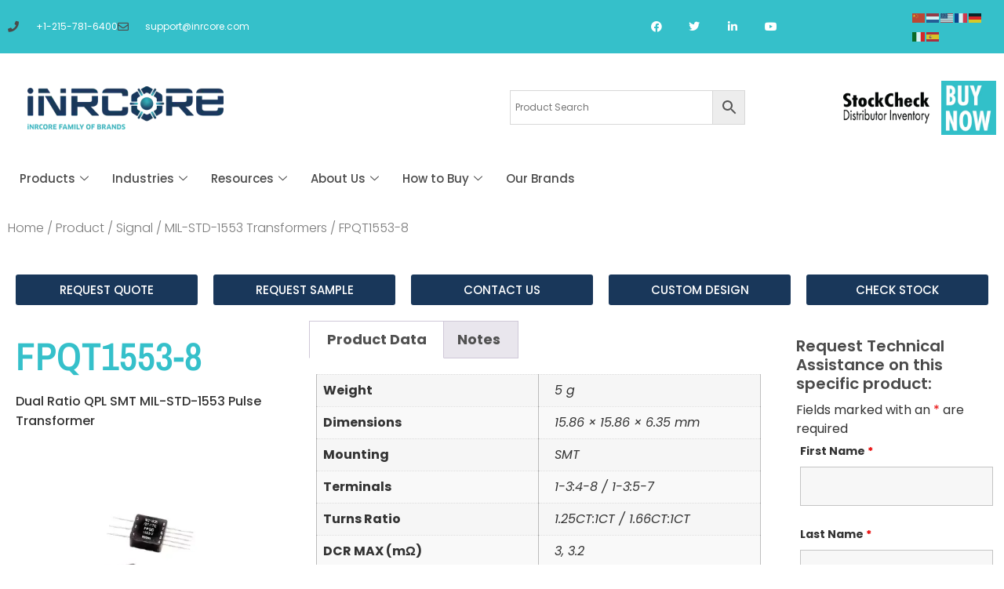

--- FILE ---
content_type: text/html; charset=UTF-8
request_url: https://inrcore.com/products/signal/mil-std-1553-transformers/fpqt1553-8/
body_size: 35836
content:
<!doctype html>
<html lang="en-US">
<head>
	<meta charset="UTF-8">
	<meta name="viewport" content="width=device-width, initial-scale=1">
	<link rel="profile" href="https://gmpg.org/xfn/11">
	<script type="text/template" id="freeze-table-template">
  <div class="frzTbl antiscroll-wrap frzTbl--scrolled-to-left-edge">
    <div class="frzTbl-scroll-overlay antiscroll-inner">
        <div class="frzTbl-scroll-overlay__inner"></div>
    </div>
    <div class="frzTbl-content-wrapper">

        <!-- sticky outer heading -->
        <div class="frzTbl-fixed-heading-wrapper-outer">          
          <div class="frzTbl-fixed-heading-wrapper">
            <div class="frzTbl-fixed-heading-wrapper__inner">
              {{heading}}
            </div>    
          </div>
        </div>

        <!-- column shadows -->
        <div class="frzTbl-frozen-columns-wrapper">
          <!-- left -->
          <div class="frzTbl-frozen-columns-wrapper__columns frzTbl-frozen-columns-wrapper__columns--left {{hide-left-column}}"></div>
          <!-- right -->            
          <div class="frzTbl-frozen-columns-wrapper__columns frzTbl-frozen-columns-wrapper__columns--right {{hide-right-column}}"></div>
        </div>

        <!-- table -->
        <div class="frzTbl-table-wrapper">
          <div class="frzTbl-table-wrapper__inner">
            <div class="frzTbl-table-placeholder"></div>
          </div>
        </div>

    </div>
  </div>
</script><script type="text/template" id="tmpl-wcpt-product-form-loading-modal">
  <div class="wcpt-modal wcpt-product-form-loading-modal" data-wcpt-product-id="{{{ data.product_id }}}">
    <div class="wcpt-modal-content">
      <div class="wcpt-close-modal">
        <!-- close 'x' icon svg -->
        <span class="wcpt-icon wcpt-icon-x wcpt-close-modal-icon">
          <svg xmlns="http://www.w3.org/2000/svg" width="24" height="24" viewBox="0 0 24 24" fill="none" stroke="currentColor" stroke-width="2" stroke-linecap="round" stroke-linejoin="round" class="feather feather-x"><line x1="18" y1="6" x2="6" y2="18"></line><line x1="6" y1="6" x2="18" y2="18"></line>
          </svg>
        </span>
      </div>
      <span class="wcpt-product-form-loading-text">
        <i class="wcpt-ajax-badge">
          <!-- ajax loading icon svg -->
          <svg xmlns="http://www.w3.org/2000/svg" width="24" height="24" viewBox="0 0 24 24" fill="none" stroke="currentColor" stroke-width="2" stroke-linecap="round" stroke-linejoin="round" class="feather feather-loader" color="#384047">
            <line x1="12" y1="2" x2="12" y2="6"></line><line x1="12" y1="18" x2="12" y2="22"></line><line x1="4.93" y1="4.93" x2="7.76" y2="7.76"></line><line x1="16.24" y1="16.24" x2="19.07" y2="19.07"></line><line x1="2" y1="12" x2="6" y2="12"></line><line x1="18" y1="12" x2="22" y2="12"></line><line x1="4.93" y1="19.07" x2="7.76" y2="16.24"></line><line x1="16.24" y1="7.76" x2="19.07" y2="4.93"></line>
          </svg>
        </i>

        Loading&hellip;      </span>
    </div>
  </div>
</script>
<script type="text/template" id="tmpl-wcpt-cart-checkbox-trigger">
	<div 
		class="wcpt-cart-checkbox-trigger"
		data-wcpt-redirect-url=""
	>
		<style media="screen">
	@media(min-width:1200px){
		.wcpt-cart-checkbox-trigger {
			display: inline-block;
					}
	}
	@media(max-width:1100px){
		.wcpt-cart-checkbox-trigger {
			display: inline-block;
		}
	}

	.wcpt-cart-checkbox-trigger {
		background-color : #4CAF50; border-color : rgba(0, 0, 0, .1); color : rgba(255, 255, 255); 	}

</style>
		<span 
      class="wcpt-icon wcpt-icon-shopping-bag wcpt-cart-checkbox-trigger__shopping-icon "    ><svg xmlns="http://www.w3.org/2000/svg" width="24" height="24" viewBox="0 0 24 24" fill="none" stroke="currentColor" stroke-width="2" stroke-linecap="round" stroke-linejoin="round" class="feather feather-shopping-bag"><path d="M6 2L3 6v14a2 2 0 0 0 2 2h14a2 2 0 0 0 2-2V6l-3-4z"></path><line x1="3" y1="6" x2="21" y2="6"></line><path d="M16 10a4 4 0 0 1-8 0"></path></svg></span>		<span class="wcpt-cart-checkbox-trigger__text">Add selected (<span class="wcpt-total-selected"></span>) to cart</span>
		<span class="wcpt-cart-checkbox-trigger__close">✕</span>
	</div>
</script><meta name='robots' content='index, follow, max-image-preview:large, max-snippet:-1, max-video-preview:-1' />
<meta name="dlm-version" content="5.1.1"><!-- Google tag (gtag.js) Consent Mode dataLayer added by Site Kit -->
<script id="google_gtagjs-js-consent-mode-data-layer">
window.dataLayer = window.dataLayer || [];function gtag(){dataLayer.push(arguments);}
gtag('consent', 'default', {"ad_personalization":"denied","ad_storage":"denied","ad_user_data":"denied","analytics_storage":"denied","functionality_storage":"denied","security_storage":"denied","personalization_storage":"denied","region":["AT","BE","BG","CH","CY","CZ","DE","DK","EE","ES","FI","FR","GB","GR","HR","HU","IE","IS","IT","LI","LT","LU","LV","MT","NL","NO","PL","PT","RO","SE","SI","SK"],"wait_for_update":500});
window._googlesitekitConsentCategoryMap = {"statistics":["analytics_storage"],"marketing":["ad_storage","ad_user_data","ad_personalization"],"functional":["functionality_storage","security_storage"],"preferences":["personalization_storage"]};
window._googlesitekitConsents = {"ad_personalization":"denied","ad_storage":"denied","ad_user_data":"denied","analytics_storage":"denied","functionality_storage":"denied","security_storage":"denied","personalization_storage":"denied","region":["AT","BE","BG","CH","CY","CZ","DE","DK","EE","ES","FI","FR","GB","GR","HR","HU","IE","IS","IT","LI","LT","LU","LV","MT","NL","NO","PL","PT","RO","SE","SI","SK"],"wait_for_update":500};
</script>
<!-- End Google tag (gtag.js) Consent Mode dataLayer added by Site Kit -->

	<!-- This site is optimized with the Yoast SEO Premium plugin v25.8 (Yoast SEO v25.8) - https://yoast.com/wordpress/plugins/seo/ -->
	<title>M21038/27-18T Dual Ratio QPL SMT MIL-STD-1553 Pulse Transformer | iNRCORE</title>
	<meta name="description" content="The iNRCORE M21038/27-18T dual-ratio pulse transformer offers a reliable MIL-STD-1553 solution with SMT mounting, compact size, and wide operating temperature." />
	<link rel="canonical" href="https://inrcore.com/products/signal/mil-std-1553-transformers/fpqt1553-8/" />
	<meta property="og:locale" content="en_US" />
	<meta property="og:type" content="product" />
	<meta property="og:title" content="FPQT1553-8" />
	<meta property="og:description" content="The iNRCORE M21038/27-18T dual-ratio pulse transformer offers a reliable MIL-STD-1553 solution with SMT mounting, compact size, and wide operating temperature." />
	<meta property="og:url" content="https://inrcore.com/products/signal/mil-std-1553-transformers/fpqt1553-8/" />
	<meta property="og:site_name" content="iNRCORE" />
	<meta property="article:modified_time" content="2025-09-11T18:26:28+00:00" />
	<meta property="og:image" content="https://inrcore.com/wp-content/uploads/2025/09/FPQ1553.webp" />
	<meta property="og:image:width" content="500" />
	<meta property="og:image:height" content="500" />
	<meta property="og:image:type" content="image/webp" />
	<meta name="twitter:card" content="summary_large_image" />
	<meta name="twitter:site" content="@inrcore" />
	<meta name="twitter:label1" content="Price" />
	<meta name="twitter:data1" content="" />
	<meta name="twitter:label2" content="Availability" />
	<meta name="twitter:data2" content="In stock" />
	<script type="application/ld+json" class="yoast-schema-graph">{"@context":"https://schema.org","@graph":[{"@type":["WebPage","ItemPage"],"@id":"https://inrcore.com/products/signal/mil-std-1553-transformers/fpqt1553-8/","url":"https://inrcore.com/products/signal/mil-std-1553-transformers/fpqt1553-8/","name":"M21038/27-18T Dual Ratio QPL SMT MIL-STD-1553 Pulse Transformer | iNRCORE","isPartOf":{"@id":"https://inrcore.com/#website"},"primaryImageOfPage":{"@id":"https://inrcore.com/products/signal/mil-std-1553-transformers/fpqt1553-8/#primaryimage"},"image":{"@id":"https://inrcore.com/products/signal/mil-std-1553-transformers/fpqt1553-8/#primaryimage"},"thumbnailUrl":"https://inrcore.com/wp-content/uploads/2025/09/FPQ1553.webp","description":"The iNRCORE M21038/27-18T dual-ratio pulse transformer offers a reliable MIL-STD-1553 solution with SMT mounting, compact size, and wide operating temperature.","breadcrumb":{"@id":"https://inrcore.com/products/signal/mil-std-1553-transformers/fpqt1553-8/#breadcrumb"},"inLanguage":"en-US","potentialAction":{"@type":"BuyAction","target":"https://inrcore.com/products/signal/mil-std-1553-transformers/fpqt1553-8/"}},{"@type":"ImageObject","inLanguage":"en-US","@id":"https://inrcore.com/products/signal/mil-std-1553-transformers/fpqt1553-8/#primaryimage","url":"https://inrcore.com/wp-content/uploads/2025/09/FPQ1553.webp","contentUrl":"https://inrcore.com/wp-content/uploads/2025/09/FPQ1553.webp","width":500,"height":500},{"@type":"BreadcrumbList","@id":"https://inrcore.com/products/signal/mil-std-1553-transformers/fpqt1553-8/#breadcrumb","itemListElement":[{"@type":"ListItem","position":1,"name":"Home","item":"https://inrcore.com/"},{"@type":"ListItem","position":2,"name":"Product","item":"https://inrcore.com/product/"},{"@type":"ListItem","position":3,"name":"Signal","item":"https://inrcore.com/product/signal/"},{"@type":"ListItem","position":4,"name":"MIL-STD-1553 Transformers","item":"https://inrcore.com/product/signal/mil-std-1553-transformers/"},{"@type":"ListItem","position":5,"name":"FPQT1553-8"}]},{"@type":"WebSite","@id":"https://inrcore.com/#website","url":"https://inrcore.com/","name":"iNRCORE","description":"Rugged to the Core","publisher":{"@id":"https://inrcore.com/#organization"},"alternateName":"iNRCORE","potentialAction":[{"@type":"SearchAction","target":{"@type":"EntryPoint","urlTemplate":"https://inrcore.com/?s={search_term_string}"},"query-input":{"@type":"PropertyValueSpecification","valueRequired":true,"valueName":"search_term_string"}}],"inLanguage":"en-US"},{"@type":"Organization","@id":"https://inrcore.com/#organization","name":"iNRCORE","alternateName":"iNRCORE","url":"https://inrcore.com/","logo":{"@type":"ImageObject","inLanguage":"en-US","@id":"https://inrcore.com/#/schema/logo/image/","url":"https://inrcore.com/wp-content/uploads/2022/11/iNRCORE-Logo-e1668727588109.webp","contentUrl":"https://inrcore.com/wp-content/uploads/2022/11/iNRCORE-Logo-e1668727588109.webp","width":250,"height":55,"caption":"iNRCORE"},"image":{"@id":"https://inrcore.com/#/schema/logo/image/"},"sameAs":["https://www.facebook.com/inrcore","https://x.com/inrcore","https://www.linkedin.com/company/inrcore/","https://www.youtube.com/channel/UCipi5U85qxl4_d9V_MwdwoQ"],"description":"iNRCORE designs and manufactures magnetic components that transmit high-speed, mission-critical signal and power in the harshest operating conditions. Signal solutions include transformers, transceivers, baluns, delay lines and custom signal magnetics. Power solutions include transformers, chokes, inductors and custom designs in board mount and chassis mount options. QPL-status transformers and delay lines combined with hi-rel manufacturing to MIL-STD-981 add versatility. iNRCORE components have operated on the frontlines of defense to the frontiers of space exploration. For over 70 years, iNRCORE has deployed reliable and intelligent solutions to power next-generation systems. The company’s expert engineering, award-winning quality and exceptional service exceed customers’ demanding expectations. Whether we are working to assemble a component to meet your custom design or screening your products to qualify for a critical mission, iNRCORE’s solutions are Rugged to the Core. iNRCORE is ITAR registered and certified to AS9100 and ISO 9001 quality standards.","email":"support@inrcore.com","telephone":"215-781-6400","legalName":"iNRCORE, LLC"}]}</script>
	<meta property="product:brand" content="iNRCORE" />
	<meta property="product:price:amount" content="0.00" />
	<meta property="product:price:currency" content="USD" />
	<meta property="og:availability" content="instock" />
	<meta property="product:availability" content="instock" />
	<meta property="product:retailer_item_id" content="M21038/27-18T" />
	<meta property="product:condition" content="new" />
	<!-- / Yoast SEO Premium plugin. -->


<link rel='dns-prefetch' href='//www.googletagmanager.com' />
<style id='wp-img-auto-sizes-contain-inline-css'>
img:is([sizes=auto i],[sizes^="auto," i]){contain-intrinsic-size:3000px 1500px}
/*# sourceURL=wp-img-auto-sizes-contain-inline-css */
</style>
<link rel='stylesheet' id='dce-dynamic-visibility-style-css' href='https://inrcore.com/wp-content/plugins/dynamic-visibility-for-elementor/assets/css/dynamic-visibility.css?ver=5.0.16' media='all' />
<link rel='stylesheet' id='wp-block-library-css' href='https://inrcore.com/wp-includes/css/dist/block-library/style.min.css?ver=6.9' media='all' />
<link rel='stylesheet' id='wc-blocks-style-css' href='https://inrcore.com/wp-content/plugins/woocommerce/assets/client/blocks/wc-blocks.css?ver=wc-10.1.2' media='all' />
<style id='global-styles-inline-css'>
:root{--wp--preset--aspect-ratio--square: 1;--wp--preset--aspect-ratio--4-3: 4/3;--wp--preset--aspect-ratio--3-4: 3/4;--wp--preset--aspect-ratio--3-2: 3/2;--wp--preset--aspect-ratio--2-3: 2/3;--wp--preset--aspect-ratio--16-9: 16/9;--wp--preset--aspect-ratio--9-16: 9/16;--wp--preset--color--black: #000000;--wp--preset--color--cyan-bluish-gray: #abb8c3;--wp--preset--color--white: #ffffff;--wp--preset--color--pale-pink: #f78da7;--wp--preset--color--vivid-red: #cf2e2e;--wp--preset--color--luminous-vivid-orange: #ff6900;--wp--preset--color--luminous-vivid-amber: #fcb900;--wp--preset--color--light-green-cyan: #7bdcb5;--wp--preset--color--vivid-green-cyan: #00d084;--wp--preset--color--pale-cyan-blue: #8ed1fc;--wp--preset--color--vivid-cyan-blue: #0693e3;--wp--preset--color--vivid-purple: #9b51e0;--wp--preset--gradient--vivid-cyan-blue-to-vivid-purple: linear-gradient(135deg,rgb(6,147,227) 0%,rgb(155,81,224) 100%);--wp--preset--gradient--light-green-cyan-to-vivid-green-cyan: linear-gradient(135deg,rgb(122,220,180) 0%,rgb(0,208,130) 100%);--wp--preset--gradient--luminous-vivid-amber-to-luminous-vivid-orange: linear-gradient(135deg,rgb(252,185,0) 0%,rgb(255,105,0) 100%);--wp--preset--gradient--luminous-vivid-orange-to-vivid-red: linear-gradient(135deg,rgb(255,105,0) 0%,rgb(207,46,46) 100%);--wp--preset--gradient--very-light-gray-to-cyan-bluish-gray: linear-gradient(135deg,rgb(238,238,238) 0%,rgb(169,184,195) 100%);--wp--preset--gradient--cool-to-warm-spectrum: linear-gradient(135deg,rgb(74,234,220) 0%,rgb(151,120,209) 20%,rgb(207,42,186) 40%,rgb(238,44,130) 60%,rgb(251,105,98) 80%,rgb(254,248,76) 100%);--wp--preset--gradient--blush-light-purple: linear-gradient(135deg,rgb(255,206,236) 0%,rgb(152,150,240) 100%);--wp--preset--gradient--blush-bordeaux: linear-gradient(135deg,rgb(254,205,165) 0%,rgb(254,45,45) 50%,rgb(107,0,62) 100%);--wp--preset--gradient--luminous-dusk: linear-gradient(135deg,rgb(255,203,112) 0%,rgb(199,81,192) 50%,rgb(65,88,208) 100%);--wp--preset--gradient--pale-ocean: linear-gradient(135deg,rgb(255,245,203) 0%,rgb(182,227,212) 50%,rgb(51,167,181) 100%);--wp--preset--gradient--electric-grass: linear-gradient(135deg,rgb(202,248,128) 0%,rgb(113,206,126) 100%);--wp--preset--gradient--midnight: linear-gradient(135deg,rgb(2,3,129) 0%,rgb(40,116,252) 100%);--wp--preset--font-size--small: 13px;--wp--preset--font-size--medium: 20px;--wp--preset--font-size--large: 36px;--wp--preset--font-size--x-large: 42px;--wp--preset--spacing--20: 0.44rem;--wp--preset--spacing--30: 0.67rem;--wp--preset--spacing--40: 1rem;--wp--preset--spacing--50: 1.5rem;--wp--preset--spacing--60: 2.25rem;--wp--preset--spacing--70: 3.38rem;--wp--preset--spacing--80: 5.06rem;--wp--preset--shadow--natural: 6px 6px 9px rgba(0, 0, 0, 0.2);--wp--preset--shadow--deep: 12px 12px 50px rgba(0, 0, 0, 0.4);--wp--preset--shadow--sharp: 6px 6px 0px rgba(0, 0, 0, 0.2);--wp--preset--shadow--outlined: 6px 6px 0px -3px rgb(255, 255, 255), 6px 6px rgb(0, 0, 0);--wp--preset--shadow--crisp: 6px 6px 0px rgb(0, 0, 0);}:root { --wp--style--global--content-size: 800px;--wp--style--global--wide-size: 1200px; }:where(body) { margin: 0; }.wp-site-blocks > .alignleft { float: left; margin-right: 2em; }.wp-site-blocks > .alignright { float: right; margin-left: 2em; }.wp-site-blocks > .aligncenter { justify-content: center; margin-left: auto; margin-right: auto; }:where(.wp-site-blocks) > * { margin-block-start: 24px; margin-block-end: 0; }:where(.wp-site-blocks) > :first-child { margin-block-start: 0; }:where(.wp-site-blocks) > :last-child { margin-block-end: 0; }:root { --wp--style--block-gap: 24px; }:root :where(.is-layout-flow) > :first-child{margin-block-start: 0;}:root :where(.is-layout-flow) > :last-child{margin-block-end: 0;}:root :where(.is-layout-flow) > *{margin-block-start: 24px;margin-block-end: 0;}:root :where(.is-layout-constrained) > :first-child{margin-block-start: 0;}:root :where(.is-layout-constrained) > :last-child{margin-block-end: 0;}:root :where(.is-layout-constrained) > *{margin-block-start: 24px;margin-block-end: 0;}:root :where(.is-layout-flex){gap: 24px;}:root :where(.is-layout-grid){gap: 24px;}.is-layout-flow > .alignleft{float: left;margin-inline-start: 0;margin-inline-end: 2em;}.is-layout-flow > .alignright{float: right;margin-inline-start: 2em;margin-inline-end: 0;}.is-layout-flow > .aligncenter{margin-left: auto !important;margin-right: auto !important;}.is-layout-constrained > .alignleft{float: left;margin-inline-start: 0;margin-inline-end: 2em;}.is-layout-constrained > .alignright{float: right;margin-inline-start: 2em;margin-inline-end: 0;}.is-layout-constrained > .aligncenter{margin-left: auto !important;margin-right: auto !important;}.is-layout-constrained > :where(:not(.alignleft):not(.alignright):not(.alignfull)){max-width: var(--wp--style--global--content-size);margin-left: auto !important;margin-right: auto !important;}.is-layout-constrained > .alignwide{max-width: var(--wp--style--global--wide-size);}body .is-layout-flex{display: flex;}.is-layout-flex{flex-wrap: wrap;align-items: center;}.is-layout-flex > :is(*, div){margin: 0;}body .is-layout-grid{display: grid;}.is-layout-grid > :is(*, div){margin: 0;}body{padding-top: 0px;padding-right: 0px;padding-bottom: 0px;padding-left: 0px;}a:where(:not(.wp-element-button)){text-decoration: underline;}:root :where(.wp-element-button, .wp-block-button__link){background-color: #32373c;border-width: 0;color: #fff;font-family: inherit;font-size: inherit;font-style: inherit;font-weight: inherit;letter-spacing: inherit;line-height: inherit;padding-top: calc(0.667em + 2px);padding-right: calc(1.333em + 2px);padding-bottom: calc(0.667em + 2px);padding-left: calc(1.333em + 2px);text-decoration: none;text-transform: inherit;}.has-black-color{color: var(--wp--preset--color--black) !important;}.has-cyan-bluish-gray-color{color: var(--wp--preset--color--cyan-bluish-gray) !important;}.has-white-color{color: var(--wp--preset--color--white) !important;}.has-pale-pink-color{color: var(--wp--preset--color--pale-pink) !important;}.has-vivid-red-color{color: var(--wp--preset--color--vivid-red) !important;}.has-luminous-vivid-orange-color{color: var(--wp--preset--color--luminous-vivid-orange) !important;}.has-luminous-vivid-amber-color{color: var(--wp--preset--color--luminous-vivid-amber) !important;}.has-light-green-cyan-color{color: var(--wp--preset--color--light-green-cyan) !important;}.has-vivid-green-cyan-color{color: var(--wp--preset--color--vivid-green-cyan) !important;}.has-pale-cyan-blue-color{color: var(--wp--preset--color--pale-cyan-blue) !important;}.has-vivid-cyan-blue-color{color: var(--wp--preset--color--vivid-cyan-blue) !important;}.has-vivid-purple-color{color: var(--wp--preset--color--vivid-purple) !important;}.has-black-background-color{background-color: var(--wp--preset--color--black) !important;}.has-cyan-bluish-gray-background-color{background-color: var(--wp--preset--color--cyan-bluish-gray) !important;}.has-white-background-color{background-color: var(--wp--preset--color--white) !important;}.has-pale-pink-background-color{background-color: var(--wp--preset--color--pale-pink) !important;}.has-vivid-red-background-color{background-color: var(--wp--preset--color--vivid-red) !important;}.has-luminous-vivid-orange-background-color{background-color: var(--wp--preset--color--luminous-vivid-orange) !important;}.has-luminous-vivid-amber-background-color{background-color: var(--wp--preset--color--luminous-vivid-amber) !important;}.has-light-green-cyan-background-color{background-color: var(--wp--preset--color--light-green-cyan) !important;}.has-vivid-green-cyan-background-color{background-color: var(--wp--preset--color--vivid-green-cyan) !important;}.has-pale-cyan-blue-background-color{background-color: var(--wp--preset--color--pale-cyan-blue) !important;}.has-vivid-cyan-blue-background-color{background-color: var(--wp--preset--color--vivid-cyan-blue) !important;}.has-vivid-purple-background-color{background-color: var(--wp--preset--color--vivid-purple) !important;}.has-black-border-color{border-color: var(--wp--preset--color--black) !important;}.has-cyan-bluish-gray-border-color{border-color: var(--wp--preset--color--cyan-bluish-gray) !important;}.has-white-border-color{border-color: var(--wp--preset--color--white) !important;}.has-pale-pink-border-color{border-color: var(--wp--preset--color--pale-pink) !important;}.has-vivid-red-border-color{border-color: var(--wp--preset--color--vivid-red) !important;}.has-luminous-vivid-orange-border-color{border-color: var(--wp--preset--color--luminous-vivid-orange) !important;}.has-luminous-vivid-amber-border-color{border-color: var(--wp--preset--color--luminous-vivid-amber) !important;}.has-light-green-cyan-border-color{border-color: var(--wp--preset--color--light-green-cyan) !important;}.has-vivid-green-cyan-border-color{border-color: var(--wp--preset--color--vivid-green-cyan) !important;}.has-pale-cyan-blue-border-color{border-color: var(--wp--preset--color--pale-cyan-blue) !important;}.has-vivid-cyan-blue-border-color{border-color: var(--wp--preset--color--vivid-cyan-blue) !important;}.has-vivid-purple-border-color{border-color: var(--wp--preset--color--vivid-purple) !important;}.has-vivid-cyan-blue-to-vivid-purple-gradient-background{background: var(--wp--preset--gradient--vivid-cyan-blue-to-vivid-purple) !important;}.has-light-green-cyan-to-vivid-green-cyan-gradient-background{background: var(--wp--preset--gradient--light-green-cyan-to-vivid-green-cyan) !important;}.has-luminous-vivid-amber-to-luminous-vivid-orange-gradient-background{background: var(--wp--preset--gradient--luminous-vivid-amber-to-luminous-vivid-orange) !important;}.has-luminous-vivid-orange-to-vivid-red-gradient-background{background: var(--wp--preset--gradient--luminous-vivid-orange-to-vivid-red) !important;}.has-very-light-gray-to-cyan-bluish-gray-gradient-background{background: var(--wp--preset--gradient--very-light-gray-to-cyan-bluish-gray) !important;}.has-cool-to-warm-spectrum-gradient-background{background: var(--wp--preset--gradient--cool-to-warm-spectrum) !important;}.has-blush-light-purple-gradient-background{background: var(--wp--preset--gradient--blush-light-purple) !important;}.has-blush-bordeaux-gradient-background{background: var(--wp--preset--gradient--blush-bordeaux) !important;}.has-luminous-dusk-gradient-background{background: var(--wp--preset--gradient--luminous-dusk) !important;}.has-pale-ocean-gradient-background{background: var(--wp--preset--gradient--pale-ocean) !important;}.has-electric-grass-gradient-background{background: var(--wp--preset--gradient--electric-grass) !important;}.has-midnight-gradient-background{background: var(--wp--preset--gradient--midnight) !important;}.has-small-font-size{font-size: var(--wp--preset--font-size--small) !important;}.has-medium-font-size{font-size: var(--wp--preset--font-size--medium) !important;}.has-large-font-size{font-size: var(--wp--preset--font-size--large) !important;}.has-x-large-font-size{font-size: var(--wp--preset--font-size--x-large) !important;}
/*# sourceURL=global-styles-inline-css */
</style>

<link rel='stylesheet' id='antiscroll-css' href='https://inrcore.com/wp-content/plugins/wc-product-table-pro/assets/antiscroll/css.min.css?ver=4.6.0' media='all' />
<link rel='stylesheet' id='freeze_table-css' href='https://inrcore.com/wp-content/plugins/wc-product-table-pro/assets/freeze_table_v2/css.min.css?ver=4.6.0' media='all' />
<link rel='stylesheet' id='photoswipe-css' href='https://inrcore.com/wp-content/plugins/woocommerce/assets/css/photoswipe/photoswipe.min.css?ver=4.6.0' media='all' />
<link rel='stylesheet' id='photoswipe-default-skin-css' href='https://inrcore.com/wp-content/plugins/woocommerce/assets/css/photoswipe/default-skin/default-skin.min.css?ver=4.6.0' media='all' />
<link rel='stylesheet' id='multirange-css' href='https://inrcore.com/wp-content/plugins/wc-product-table-pro/assets/multirange/css.min.css?ver=4.6.0' media='all' />
<link rel='stylesheet' id='wcpt-css' href='https://inrcore.com/wp-content/plugins/wc-product-table-pro/assets/css.min.css?ver=4.6.0' media='all' />
<style id='wcpt-inline-css'>

    .mejs-button>button {
      background: transparent url(https://inrcore.com/wp-includes/js/mediaelement/mejs-controls.svg) !important;
    }
    .mejs-mute>button {
      background-position: -60px 0 !important;
    }    
    .mejs-unmute>button {
      background-position: -40px 0 !important;
    }    
    .mejs-pause>button {
      background-position: -20px 0 !important;
    }    
  
/*# sourceURL=wcpt-inline-css */
</style>
<link rel='stylesheet' id='mediaelement-css' href='https://inrcore.com/wp-includes/js/mediaelement/mediaelementplayer-legacy.min.css?ver=4.2.17' media='all' />
<link rel='stylesheet' id='wp-mediaelement-css' href='https://inrcore.com/wp-includes/js/mediaelement/wp-mediaelement.min.css?ver=6.9' media='all' />
<link rel='stylesheet' id='woocommerce-layout-css' href='https://inrcore.com/wp-content/plugins/woocommerce/assets/css/woocommerce-layout.css?ver=10.1.2' media='all' />
<link rel='stylesheet' id='woocommerce-smallscreen-css' href='https://inrcore.com/wp-content/plugins/woocommerce/assets/css/woocommerce-smallscreen.css?ver=10.1.2' media='only screen and (max-width: 768px)' />
<link rel='stylesheet' id='woocommerce-general-css' href='https://inrcore.com/wp-content/plugins/woocommerce/assets/css/woocommerce.css?ver=10.1.2' media='all' />
<style id='woocommerce-inline-inline-css'>
.woocommerce form .form-row .required { visibility: visible; }
/*# sourceURL=woocommerce-inline-inline-css */
</style>
<link rel='stylesheet' id='aws-style-css' href='https://inrcore.com/wp-content/plugins/advanced-woo-search/assets/css/common.min.css?ver=3.42' media='all' />
<link rel='stylesheet' id='brands-styles-css' href='https://inrcore.com/wp-content/plugins/woocommerce/assets/css/brands.css?ver=10.1.2' media='all' />
<link rel='stylesheet' id='se_styles-css' href='https://inrcore.com/wp-content/plugins/smart-search-for-woocommerce/assets/css/se-styles.css?ver=1.0.17' media='' />
<link rel='stylesheet' id='hello-elementor-css' href='https://inrcore.com/wp-content/themes/hello-elementor/assets/css/reset.css?ver=3.4.4' media='all' />
<link rel='stylesheet' id='hello-elementor-theme-style-css' href='https://inrcore.com/wp-content/themes/hello-elementor/assets/css/theme.css?ver=3.4.4' media='all' />
<link rel='stylesheet' id='hello-elementor-header-footer-css' href='https://inrcore.com/wp-content/themes/hello-elementor/assets/css/header-footer.css?ver=3.4.4' media='all' />
<link rel='stylesheet' id='elementor-frontend-css' href='https://inrcore.com/wp-content/plugins/elementor/assets/css/frontend.min.css?ver=3.31.3' media='all' />
<link rel='stylesheet' id='elementor-post-28-css' href='https://inrcore.com/wp-content/uploads/elementor/css/post-28.css?ver=1756905380' media='all' />
<link rel='stylesheet' id='widget-icon-list-css' href='https://inrcore.com/wp-content/plugins/elementor/assets/css/widget-icon-list.min.css?ver=3.31.3' media='all' />
<link rel='stylesheet' id='widget-social-icons-css' href='https://inrcore.com/wp-content/plugins/elementor/assets/css/widget-social-icons.min.css?ver=3.31.3' media='all' />
<link rel='stylesheet' id='e-apple-webkit-css' href='https://inrcore.com/wp-content/plugins/elementor/assets/css/conditionals/apple-webkit.min.css?ver=3.31.3' media='all' />
<link rel='stylesheet' id='widget-image-css' href='https://inrcore.com/wp-content/plugins/elementor/assets/css/widget-image.min.css?ver=3.31.3' media='all' />
<link rel='stylesheet' id='e-sticky-css' href='https://inrcore.com/wp-content/plugins/elementor-pro/assets/css/modules/sticky.min.css?ver=3.31.2' media='all' />
<link rel='stylesheet' id='widget-heading-css' href='https://inrcore.com/wp-content/plugins/elementor/assets/css/widget-heading.min.css?ver=3.31.3' media='all' />
<link rel='stylesheet' id='widget-nav-menu-css' href='https://inrcore.com/wp-content/plugins/elementor-pro/assets/css/widget-nav-menu.min.css?ver=3.31.2' media='all' />
<link rel='stylesheet' id='widget-woocommerce-product-images-css' href='https://inrcore.com/wp-content/plugins/elementor-pro/assets/css/widget-woocommerce-product-images.min.css?ver=3.31.2' media='all' />
<link rel='stylesheet' id='widget-woocommerce-product-data-tabs-css' href='https://inrcore.com/wp-content/plugins/elementor-pro/assets/css/widget-woocommerce-product-data-tabs.min.css?ver=3.31.2' media='all' />
<link rel='stylesheet' id='elementor-icons-css' href='https://inrcore.com/wp-content/plugins/elementor/assets/lib/eicons/css/elementor-icons.min.css?ver=5.43.0' media='all' />
<link rel='stylesheet' id='elementor-post-6150-css' href='https://inrcore.com/wp-content/uploads/elementor/css/post-6150.css?ver=1756905381' media='all' />
<link rel='stylesheet' id='elementor-post-6204-css' href='https://inrcore.com/wp-content/uploads/elementor/css/post-6204.css?ver=1756905381' media='all' />
<link rel='stylesheet' id='elementor-post-682-css' href='https://inrcore.com/wp-content/uploads/elementor/css/post-682.css?ver=1757448065' media='all' />
<link rel='stylesheet' id='hello-elementor-child-style-css' href='https://inrcore.com/wp-content/themes/hello-theme-child-master/style.css?ver=2.0.0' media='all' />
<link rel='stylesheet' id='ekit-widget-styles-css' href='https://inrcore.com/wp-content/plugins/elementskit-lite/widgets/init/assets/css/widget-styles.css?ver=3.7.1' media='all' />
<link rel='stylesheet' id='ekit-responsive-css' href='https://inrcore.com/wp-content/plugins/elementskit-lite/widgets/init/assets/css/responsive.css?ver=3.7.1' media='all' />
<link rel='stylesheet' id='elementor-gf-local-poppins-css' href='https://inrcore.com/wp-content/uploads/elementor/google-fonts/css/poppins.css?ver=1742477943' media='all' />
<link rel='stylesheet' id='elementor-gf-local-archivonarrow-css' href='https://inrcore.com/wp-content/uploads/elementor/google-fonts/css/archivonarrow.css?ver=1742477983' media='all' />
<link rel='stylesheet' id='elementor-icons-shared-0-css' href='https://inrcore.com/wp-content/plugins/elementor/assets/lib/font-awesome/css/fontawesome.min.css?ver=5.15.3' media='all' />
<link rel='stylesheet' id='elementor-icons-fa-solid-css' href='https://inrcore.com/wp-content/plugins/elementor/assets/lib/font-awesome/css/solid.min.css?ver=5.15.3' media='all' />
<link rel='stylesheet' id='elementor-icons-fa-regular-css' href='https://inrcore.com/wp-content/plugins/elementor/assets/lib/font-awesome/css/regular.min.css?ver=5.15.3' media='all' />
<link rel='stylesheet' id='elementor-icons-fa-brands-css' href='https://inrcore.com/wp-content/plugins/elementor/assets/lib/font-awesome/css/brands.min.css?ver=5.15.3' media='all' />
<script type="text/template" id="tmpl-variation-template">
	<div class="woocommerce-variation-description">{{{ data.variation.variation_description }}}</div>
	<div class="woocommerce-variation-price">{{{ data.variation.price_html }}}</div>
	<div class="woocommerce-variation-availability">{{{ data.variation.availability_html }}}</div>
</script>
<script type="text/template" id="tmpl-unavailable-variation-template">
	<p role="alert">Sorry, this product is unavailable. Please choose a different combination.</p>
</script>
  <script>
    if (typeof wcpt_persist_params === 'undefined') {
      var wcpt_persist_params = [];
    }
    wcpt_persist_params.push('hide_form');
  </script>
    <script>   if (typeof wcpt_persist_params === 'undefined') { var wcpt_persist_params = []; } wcpt_persist_params = wcpt_persist_params.concat(["min_price","max_price","rating_filter","filter_1","filter_application-bit-rate-mbaud","filter_applications","filter_balanced-impedance-ohms","filter_bit-rate-nom-mbaud","filter_bit-rate-speed","filter_brand","filter_cm-rejection-ratio-db-min","filter_cmr-min-db","filter_color","filter_configuration-rx","filter_configuration-tx","filter_connection","filter_connector-type","filter_construction-type","filter_core-loss-factor","filter_country-of-origin","filter_creepage-distance-min-mm","filter_crosstalk-1-mhz","filter_crosstalk-100-mhz","filter_crosstalk-30-mhz","filter_crosstalk-60-mhz","filter_crosstalk-db","filter_data-rate-max-mbps","filter_data-rate-mbps","filter_data-rate-min-mbps","filter_dcr-max-mohms","filter_dcr-max-mohms-primary","filter_dcr-max-mohms-secondary","filter_dcr-mohms","filter_dcr-per-winding-max-mohms","filter_dcr-typ-mohms","filter_delay-line-type","filter_delay-tolerance-ns","filter_dielectric-strength-vrms","filter_differential-rate-max-mv","filter_differential-rate-min-mv","filter_differential-rate-typ-mv","filter_dm-to-cm-rejection-db-min","filter_droop-max","filter_dwv-vdc","filter_dwv-vrms","filter_equalizer","filter_et-volt-\u03bcsec","filter_features","filter_finish","filter_flux-density-factor","filter_footprint-l-x-w-in","filter_frequency-range","filter_frequency-range-mhz","filter_frequency-range-no-load","filter_grade","filter_heating-current-a","filter_height-mm","filter_hipot-vrms","filter_iih-max-ua","filter_iil-max-ua","filter_impedance-ohms","filter_include-cmc","filter_inductance","filter_inductance-max-uh","filter_inductance-mh","filter_inductance-min-uh","filter_inductance-per-winding-uh","filter_inductance-uh","filter_input-data-voltage-max-v","filter_input-data-voltage-min-v","filter_input-data-voltage-typ-v","filter_input-data-voltage-v","filter_input-voltage-diff-max-mv","filter_input-voltage-diff-min-mv","filter_input-voltage-diff-typ-mv","filter_insertion-loss","filter_insertion-loss-0-10-mhz","filter_insertion-loss-100-mhz","filter_insertion-loss-30-mhz","filter_insertion-loss-60-mhz","filter_insertion-loss-max-db","filter_insulation","filter_ir","filter_ir-min-mohms","filter_isolation-resistor-value-ohm","filter_isolation-voltage","filter_leakage-inductance-max-uh","filter_leakage-inductance-\u00b5h","filter_manufacturer","filter_max-reflow-temperature-\u2103","filter_military-part-number","filter_moisture-sensitivity-level","filter_mounting","filter_number-of-channels","filter_number-of-stubs","filter_operating-frequency-mhz","filter_operating-temperature","filter_operating-voltage-vdc","filter_overshoot-v","filter_package","filter_packaging","filter_parallel-dcr-mohms","filter_parallel-flux-density-factor","filter_parallel-inductance-\u00b5h","filter_parallel-rated-current-a","filter_poe-rating","filter_power-dissipation-typ-mw","filter_power-max-w","filter_primary-inductance-uh","filter_qualified-products-list","filter_rated-current-a","filter_rated-power-w","filter_return-loss-30-mhz","filter_return-loss-40-mhz","filter_return-loss-5-mhz","filter_return-loss-50-mhz","filter_return-loss-60-mhz","filter_return-loss-80-mhz","filter_return-loss-db","filter_rise-time-max-nsec","filter_rohs-compliant","filter_saturation-current-typ-a","filter_secondary-inductance-mh","filter_series-dcr-mohms","filter_series-flux-density-factor","filter_series-inductance-\u00b5h","filter_series-rated-current-a","filter_shielding","filter_srf-mhz","filter_storage-temperature","filter_temp-rise-factor","filter_terminals","filter_termination","filter_termination-resistor","filter_tolerance","filter_topology","filter_total-delay-time-nsec","filter_transmit-jitter-max-ps","filter_transmit-jitter-typ-ps","filter_turns-ratio","filter_unbalanced-impedance-ohms","filter_vih-max-v","filter_vih-min-v","filter_vih-typ-v","filter_vil-max-v","filter_vil-min-v","filter_vil-typ-v","filter_vin-max-mv","filter_vin-min-mv","filter_vin-typ-mv","filter_voltage-time-product-vusec","filter_vout-max-mv","filter_vout-min-mv","filter_vout-typ-mv","filter_winding-resistance-max-w"]);
  </script>
  <script id="woocommerce-google-analytics-integration-gtag-js-after">
/* Google Analytics for WooCommerce (gtag.js) */
					window.dataLayer = window.dataLayer || [];
					function gtag(){dataLayer.push(arguments);}
					// Set up default consent state.
					for ( const mode of [{"analytics_storage":"denied","ad_storage":"denied","ad_user_data":"denied","ad_personalization":"denied","region":["AT","BE","BG","HR","CY","CZ","DK","EE","FI","FR","DE","GR","HU","IS","IE","IT","LV","LI","LT","LU","MT","NL","NO","PL","PT","RO","SK","SI","ES","SE","GB","CH"]}] || [] ) {
						gtag( "consent", "default", { "wait_for_update": 500, ...mode } );
					}
					gtag("js", new Date());
					gtag("set", "developer_id.dOGY3NW", true);
					gtag("config", "G-KEXPQEY66T", {"track_404":true,"allow_google_signals":true,"logged_in":false,"linker":{"domains":[],"allow_incoming":false},"custom_map":{"dimension1":"logged_in"}});
//# sourceURL=woocommerce-google-analytics-integration-gtag-js-after
</script>
<script src="https://inrcore.com/wp-includes/js/jquery/jquery.min.js?ver=3.7.1" id="jquery-core-js"></script>
<script src="https://inrcore.com/wp-includes/js/jquery/jquery-migrate.min.js?ver=3.4.1" id="jquery-migrate-js"></script>
<script src="https://inrcore.com/wp-includes/js/underscore.min.js?ver=1.13.7" id="underscore-js"></script>
<script id="wp-util-js-extra">
var _wpUtilSettings = {"ajax":{"url":"/wp-admin/admin-ajax.php"}};
//# sourceURL=wp-util-js-extra
</script>
<script src="https://inrcore.com/wp-includes/js/wp-util.min.js?ver=6.9" id="wp-util-js"></script>
<script id="wc-add-to-cart-js-extra">
var wc_add_to_cart_params = {"ajax_url":"/wp-admin/admin-ajax.php","wc_ajax_url":"/?wc-ajax=%%endpoint%%","i18n_view_cart":"View cart","cart_url":"https://inrcore.com/?page_id=674","is_cart":"","cart_redirect_after_add":"yes"};
//# sourceURL=wc-add-to-cart-js-extra
</script>
<script src="https://inrcore.com/wp-content/plugins/woocommerce/assets/js/frontend/add-to-cart.min.js?ver=10.1.2" id="wc-add-to-cart-js" defer data-wp-strategy="defer"></script>
<script id="wc-add-to-cart-variation-js-extra">
var wc_add_to_cart_variation_params = {"wc_ajax_url":"/?wc-ajax=%%endpoint%%","i18n_no_matching_variations_text":"Sorry, no products matched your selection. Please choose a different combination.","i18n_make_a_selection_text":"Please select some product options before adding this product to your cart.","i18n_unavailable_text":"Sorry, this product is unavailable. Please choose a different combination.","i18n_reset_alert_text":"Your selection has been reset. Please select some product options before adding this product to your cart."};
//# sourceURL=wc-add-to-cart-variation-js-extra
</script>
<script src="https://inrcore.com/wp-content/plugins/woocommerce/assets/js/frontend/add-to-cart-variation.min.js?ver=10.1.2" id="wc-add-to-cart-variation-js" defer data-wp-strategy="defer"></script>
<script src="https://inrcore.com/wp-content/plugins/woocommerce/assets/js/flexslider/jquery.flexslider.min.js?ver=2.7.2-wc.10.1.2" id="flexslider-js" defer data-wp-strategy="defer"></script>
<script id="wc-single-product-js-extra">
var wc_single_product_params = {"i18n_required_rating_text":"Please select a rating","i18n_rating_options":["1 of 5 stars","2 of 5 stars","3 of 5 stars","4 of 5 stars","5 of 5 stars"],"i18n_product_gallery_trigger_text":"View full-screen image gallery","review_rating_required":"yes","flexslider":{"rtl":false,"animation":"slide","smoothHeight":true,"directionNav":false,"controlNav":"thumbnails","slideshow":false,"animationSpeed":500,"animationLoop":false,"allowOneSlide":false},"zoom_enabled":"","zoom_options":[],"photoswipe_enabled":"1","photoswipe_options":{"shareEl":false,"closeOnScroll":false,"history":false,"hideAnimationDuration":0,"showAnimationDuration":0},"flexslider_enabled":"1"};
//# sourceURL=wc-single-product-js-extra
</script>
<script src="https://inrcore.com/wp-content/plugins/woocommerce/assets/js/frontend/single-product.min.js?ver=10.1.2" id="wc-single-product-js" defer data-wp-strategy="defer"></script>
<script src="https://inrcore.com/wp-content/plugins/woocommerce/assets/js/jquery-blockui/jquery.blockUI.min.js?ver=2.7.0-wc.10.1.2" id="jquery-blockui-js" data-wp-strategy="defer"></script>
<script src="https://inrcore.com/wp-content/plugins/woocommerce/assets/js/js-cookie/js.cookie.min.js?ver=2.1.4-wc.10.1.2" id="js-cookie-js" data-wp-strategy="defer"></script>

<!-- Google tag (gtag.js) snippet added by Site Kit -->
<!-- Google Analytics snippet added by Site Kit -->
<script src="https://www.googletagmanager.com/gtag/js?id=G-KEXPQEY66T" id="google_gtagjs-js" async></script>
<script id="google_gtagjs-js-after">
window.dataLayer = window.dataLayer || [];function gtag(){dataLayer.push(arguments);}
gtag("set","linker",{"domains":["inrcore.com"]});
gtag("js", new Date());
gtag("set", "developer_id.dZTNiMT", true);
gtag("config", "G-KEXPQEY66T", {"googlesitekit_post_type":"product"});
 window._googlesitekit = window._googlesitekit || {}; window._googlesitekit.throttledEvents = []; window._googlesitekit.gtagEvent = (name, data) => { var key = JSON.stringify( { name, data } ); if ( !! window._googlesitekit.throttledEvents[ key ] ) { return; } window._googlesitekit.throttledEvents[ key ] = true; setTimeout( () => { delete window._googlesitekit.throttledEvents[ key ]; }, 5 ); gtag( "event", name, { ...data, event_source: "site-kit" } ); }; 
//# sourceURL=google_gtagjs-js-after
</script>
<meta name="generator" content="Site Kit by Google 1.160.1" /><script type="text/javascript" src="https://www.perception-company.com/js/803205.js" ></script>
<noscript><img src="https://www.perception-company.com/803205.png" style="display:none;" /></noscript><meta name="description" content="Dual Ratio QPL SMT MIL-STD-1553 Pulse Transformer">
	<noscript><style>.woocommerce-product-gallery{ opacity: 1 !important; }</style></noscript>
	<meta name="generator" content="Elementor 3.31.3; features: additional_custom_breakpoints, e_element_cache; settings: css_print_method-external, google_font-enabled, font_display-swap">
			<style>
				.e-con.e-parent:nth-of-type(n+4):not(.e-lazyloaded):not(.e-no-lazyload),
				.e-con.e-parent:nth-of-type(n+4):not(.e-lazyloaded):not(.e-no-lazyload) * {
					background-image: none !important;
				}
				@media screen and (max-height: 1024px) {
					.e-con.e-parent:nth-of-type(n+3):not(.e-lazyloaded):not(.e-no-lazyload),
					.e-con.e-parent:nth-of-type(n+3):not(.e-lazyloaded):not(.e-no-lazyload) * {
						background-image: none !important;
					}
				}
				@media screen and (max-height: 640px) {
					.e-con.e-parent:nth-of-type(n+2):not(.e-lazyloaded):not(.e-no-lazyload),
					.e-con.e-parent:nth-of-type(n+2):not(.e-lazyloaded):not(.e-no-lazyload) * {
						background-image: none !important;
					}
				}
			</style>
			
<!-- Google Tag Manager snippet added by Site Kit -->
<script>
			( function( w, d, s, l, i ) {
				w[l] = w[l] || [];
				w[l].push( {'gtm.start': new Date().getTime(), event: 'gtm.js'} );
				var f = d.getElementsByTagName( s )[0],
					j = d.createElement( s ), dl = l != 'dataLayer' ? '&l=' + l : '';
				j.async = true;
				j.src = 'https://www.googletagmanager.com/gtm.js?id=' + i + dl;
				f.parentNode.insertBefore( j, f );
			} )( window, document, 'script', 'dataLayer', 'GTM-NSG699ZC' );
			
</script>

<!-- End Google Tag Manager snippet added by Site Kit -->
<link rel="icon" href="https://inrcore.com/wp-content/uploads/2022/11/cropped-iNRCORE-Favi-32x32.webp" sizes="32x32" />
<link rel="icon" href="https://inrcore.com/wp-content/uploads/2022/11/cropped-iNRCORE-Favi-192x192.webp" sizes="192x192" />
<link rel="apple-touch-icon" href="https://inrcore.com/wp-content/uploads/2022/11/cropped-iNRCORE-Favi-180x180.webp" />
<meta name="msapplication-TileImage" content="https://inrcore.com/wp-content/uploads/2022/11/cropped-iNRCORE-Favi-270x270.webp" />
<link rel='stylesheet' id='elementor-post-6132-css' href='https://inrcore.com/wp-content/uploads/elementor/css/post-6132.css?ver=1756905382' media='all' />
<link rel='stylesheet' id='dashicons-css' href='https://inrcore.com/wp-includes/css/dashicons.min.css?ver=6.9' media='all' />
<link rel='stylesheet' id='nf-display-css' href='https://inrcore.com/wp-content/plugins/ninja-forms/assets/css/display-opinions-light.css?ver=6.9' media='all' />
<link rel='stylesheet' id='nf-font-awesome-css' href='https://inrcore.com/wp-content/plugins/ninja-forms/assets/css/font-awesome.min.css?ver=6.9' media='all' />
<link rel='stylesheet' id='nf-mp-display-css' href='https://inrcore.com/wp-content/plugins/ninja-forms-multi-part/assets/css/display-opinions-light.css?ver=6.9' media='all' />
<link rel='stylesheet' id='nf-layout-front-end-css' href='https://inrcore.com/wp-content/plugins/ninja-forms-style/layouts/assets/css/display-structure.css?ver=3.0.29' media='all' />
<link rel='stylesheet' id='elementor-icons-ekiticons-css' href='https://inrcore.com/wp-content/plugins/elementskit-lite/modules/elementskit-icon-pack/assets/css/ekiticons.css?ver=3.7.1' media='all' />
</head>
<body class="wp-singular product-template-default single single-product postid-1813 wp-custom-logo wp-embed-responsive wp-theme-hello-elementor wp-child-theme-hello-theme-child-master theme-hello-elementor woocommerce woocommerce-page woocommerce-no-js eio-default hello-elementor-default elementor-default elementor-template-full-width elementor-kit-28 elementor-page-682">

		<!-- Google Tag Manager (noscript) snippet added by Site Kit -->
		<noscript>
			<iframe src="https://www.googletagmanager.com/ns.html?id=GTM-NSG699ZC" height="0" width="0" style="display:none;visibility:hidden"></iframe>
		</noscript>
		<!-- End Google Tag Manager (noscript) snippet added by Site Kit -->
		
<a class="skip-link screen-reader-text" href="#content">Skip to content</a>

		<header data-elementor-type="header" data-elementor-id="6150" class="elementor elementor-6150 elementor-location-header" data-elementor-post-type="elementor_library">
					<section class="elementor-section elementor-top-section elementor-element elementor-element-62834d32 elementor-section-height-min-height elementor-section-content-middle elementor-section-stretched elementor-section-boxed elementor-section-height-default elementor-section-items-middle" data-id="62834d32" data-element_type="section" data-settings="{&quot;background_background&quot;:&quot;classic&quot;,&quot;stretch_section&quot;:&quot;section-stretched&quot;}">
						<div class="elementor-container elementor-column-gap-default">
					<div class="elementor-column elementor-col-33 elementor-top-column elementor-element elementor-element-623dcd09" data-id="623dcd09" data-element_type="column">
			<div class="elementor-widget-wrap elementor-element-populated">
						<div class="elementor-element elementor-element-5bb3c2d1 elementor-icon-list--layout-inline elementor-mobile-align-center elementor-hidden-phone elementor-list-item-link-full_width elementor-widget elementor-widget-icon-list" data-id="5bb3c2d1" data-element_type="widget" data-widget_type="icon-list.default">
				<div class="elementor-widget-container">
							<ul class="elementor-icon-list-items elementor-inline-items">
							<li class="elementor-icon-list-item elementor-inline-item">
											<a href="tel:2157816400">

												<span class="elementor-icon-list-icon">
							<i aria-hidden="true" class="fas fa-phone"></i>						</span>
										<span class="elementor-icon-list-text">+1-215-781-6400</span>
											</a>
									</li>
								<li class="elementor-icon-list-item elementor-inline-item">
											<a href="mailto:support@inrcore.com">

												<span class="elementor-icon-list-icon">
							<i aria-hidden="true" class="far fa-envelope"></i>						</span>
										<span class="elementor-icon-list-text">support@inrcore.com</span>
											</a>
									</li>
						</ul>
						</div>
				</div>
					</div>
		</div>
				<div class="elementor-column elementor-col-33 elementor-top-column elementor-element elementor-element-2ef7d632" data-id="2ef7d632" data-element_type="column">
			<div class="elementor-widget-wrap elementor-element-populated">
						<div class="elementor-element elementor-element-316bc3af e-grid-align-right elementor-shape-square e-grid-align-mobile-center elementor-widget__width-initial elementor-grid-0 elementor-widget elementor-widget-social-icons" data-id="316bc3af" data-element_type="widget" data-widget_type="social-icons.default">
				<div class="elementor-widget-container">
							<div class="elementor-social-icons-wrapper elementor-grid" role="list">
							<span class="elementor-grid-item" role="listitem">
					<a class="elementor-icon elementor-social-icon elementor-social-icon-facebook-f elementor-repeater-item-5646027" href="https://www.facebook.com/inrcore" target="_blank">
						<span class="elementor-screen-only">Facebook-f</span>
						<i class="fab fa-facebook-f"></i>					</a>
				</span>
							<span class="elementor-grid-item" role="listitem">
					<a class="elementor-icon elementor-social-icon elementor-social-icon-twitter elementor-repeater-item-72bc942" href="https://twitter.com/inrcore" target="_blank">
						<span class="elementor-screen-only">Twitter</span>
						<i class="fab fa-twitter"></i>					</a>
				</span>
							<span class="elementor-grid-item" role="listitem">
					<a class="elementor-icon elementor-social-icon elementor-social-icon-linkedin elementor-repeater-item-7c2bcc0" href="https://www.linkedin.com/company/inrcore/" target="_blank">
						<span class="elementor-screen-only">Linkedin</span>
						<i class="fab fa-linkedin"></i>					</a>
				</span>
							<span class="elementor-grid-item" role="listitem">
					<a class="elementor-icon elementor-social-icon elementor-social-icon-youtube elementor-repeater-item-4b27cd1" href="https://www.youtube.com/channel/UCipi5U85qxl4_d9V_MwdwoQ" target="_blank">
						<span class="elementor-screen-only">Youtube</span>
						<i class="fab fa-youtube"></i>					</a>
				</span>
					</div>
						</div>
				</div>
					</div>
		</div>
				<div class="elementor-column elementor-col-33 elementor-top-column elementor-element elementor-element-bf5ea37" data-id="bf5ea37" data-element_type="column">
			<div class="elementor-widget-wrap elementor-element-populated">
						<div class="elementor-element elementor-element-690312d elementor-widget__width-initial elementor-widget elementor-widget-shortcode" data-id="690312d" data-element_type="widget" data-widget_type="shortcode.default">
				<div class="elementor-widget-container">
							<div class="elementor-shortcode"><div class="gtranslate_wrapper" id="gt-wrapper-18867888"></div></div>
						</div>
				</div>
					</div>
		</div>
					</div>
		</section>
				<section class="elementor-section elementor-top-section elementor-element elementor-element-3aeb3726 elementor-section-content-middle elementor-section-boxed elementor-section-height-default elementor-section-height-default" data-id="3aeb3726" data-element_type="section" data-settings="{&quot;background_background&quot;:&quot;classic&quot;}">
						<div class="elementor-container elementor-column-gap-default">
					<div class="elementor-column elementor-col-25 elementor-top-column elementor-element elementor-element-2395145a" data-id="2395145a" data-element_type="column">
			<div class="elementor-widget-wrap elementor-element-populated">
						<div class="elementor-element elementor-element-1d392ac5 elementor-widget elementor-widget-theme-site-logo elementor-widget-image" data-id="1d392ac5" data-element_type="widget" data-widget_type="theme-site-logo.default">
				<div class="elementor-widget-container">
											<a href="https://inrcore.com">
			<img width="250" height="55" src="https://inrcore.com/wp-content/uploads/2022/11/iNRCORE-Logo-e1668727588109.webp" class="attachment-full size-full wp-image-36" alt="" />				</a>
											</div>
				</div>
					</div>
		</div>
				<div class="elementor-column elementor-col-25 elementor-top-column elementor-element elementor-element-56925e7d" data-id="56925e7d" data-element_type="column">
			<div class="elementor-widget-wrap">
							</div>
		</div>
				<div class="elementor-column elementor-col-25 elementor-top-column elementor-element elementor-element-5145962" data-id="5145962" data-element_type="column">
			<div class="elementor-widget-wrap elementor-element-populated">
						<div class="elementor-element elementor-element-1e92ffd elementor-widget elementor-widget-aws" data-id="1e92ffd" data-element_type="widget" data-widget_type="aws.default">
				<div class="elementor-widget-container">
					<div class="aws-container" data-url="/?wc-ajax=aws_action" data-siteurl="https://inrcore.com" data-lang="" data-show-loader="true" data-show-more="true" data-show-page="false" data-ajax-search="true" data-show-clear="true" data-mobile-screen="false" data-use-analytics="true" data-min-chars="1" data-buttons-order="2" data-timeout="300" data-is-mobile="false" data-page-id="1813" data-tax="" ><form class="aws-search-form" action="https://inrcore.com/" method="get" role="search" ><div class="aws-wrapper"><label class="aws-search-label" for="6970e1fba224a">Product Search</label><input type="search" name="s" id="6970e1fba224a" value="" class="aws-search-field" placeholder="Product Search" autocomplete="off" /><input type="hidden" name="post_type" value="product"><input type="hidden" name="type_aws" value="true"><div class="aws-search-clear"><span>×</span></div><div class="aws-loader"></div></div><div class="aws-search-btn aws-form-btn"><span class="aws-search-btn_icon"><svg focusable="false" xmlns="http://www.w3.org/2000/svg" viewBox="0 0 24 24" width="24px"><path d="M15.5 14h-.79l-.28-.27C15.41 12.59 16 11.11 16 9.5 16 5.91 13.09 3 9.5 3S3 5.91 3 9.5 5.91 16 9.5 16c1.61 0 3.09-.59 4.23-1.57l.27.28v.79l5 4.99L20.49 19l-4.99-5zm-6 0C7.01 14 5 11.99 5 9.5S7.01 5 9.5 5 14 7.01 14 9.5 11.99 14 9.5 14z"></path></svg></span></div></form></div>				</div>
				</div>
					</div>
		</div>
				<div class="elementor-column elementor-col-25 elementor-top-column elementor-element elementor-element-4b13ab1" data-id="4b13ab1" data-element_type="column">
			<div class="elementor-widget-wrap elementor-element-populated">
						<div class="elementor-element elementor-element-100448a elementor-widget elementor-widget-image" data-id="100448a" data-element_type="widget" data-widget_type="image.default">
				<div class="elementor-widget-container">
																<a href="https://inrcore.com/stock-check/">
							<img fetchpriority="high" width="800" height="281" src="https://inrcore.com/wp-content/uploads/2023/06/StockCheck-Icon-1-1024x360.webp" class="attachment-large size-large wp-image-10428" alt="" srcset="https://inrcore.com/wp-content/uploads/2023/06/StockCheck-Icon-1-1024x360.webp 1024w, https://inrcore.com/wp-content/uploads/2023/06/StockCheck-Icon-1-300x106.webp 300w, https://inrcore.com/wp-content/uploads/2023/06/StockCheck-Icon-1-768x270.webp 768w, https://inrcore.com/wp-content/uploads/2023/06/StockCheck-Icon-1-1536x541.webp 1536w, https://inrcore.com/wp-content/uploads/2023/06/StockCheck-Icon-1-400x141.webp 400w, https://inrcore.com/wp-content/uploads/2023/06/StockCheck-Icon-1.webp 1750w" sizes="(max-width: 800px) 100vw, 800px" />								</a>
															</div>
				</div>
					</div>
		</div>
					</div>
		</section>
				<section class="elementor-section elementor-top-section elementor-element elementor-element-7aa0ba7 elementor-section-boxed elementor-section-height-default elementor-section-height-default" data-id="7aa0ba7" data-element_type="section" data-settings="{&quot;background_background&quot;:&quot;classic&quot;,&quot;sticky&quot;:&quot;top&quot;,&quot;sticky_on&quot;:[&quot;desktop&quot;,&quot;tablet&quot;],&quot;sticky_offset&quot;:0,&quot;sticky_effects_offset&quot;:0,&quot;sticky_anchor_link_offset&quot;:0}">
						<div class="elementor-container elementor-column-gap-default">
					<div class="elementor-column elementor-col-100 elementor-top-column elementor-element elementor-element-58d02ed" data-id="58d02ed" data-element_type="column">
			<div class="elementor-widget-wrap elementor-element-populated">
						<div class="elementor-element elementor-element-67d2506 elementor-widget elementor-widget-ekit-nav-menu" data-id="67d2506" data-element_type="widget" data-widget_type="ekit-nav-menu.default">
				<div class="elementor-widget-container">
							<nav class="ekit-wid-con ekit_menu_responsive_tablet" 
			data-hamburger-icon="" 
			data-hamburger-icon-type="icon" 
			data-responsive-breakpoint="1024">
			            <button class="elementskit-menu-hamburger elementskit-menu-toggler"  type="button" aria-label="hamburger-icon">
                                    <span class="elementskit-menu-hamburger-icon"></span><span class="elementskit-menu-hamburger-icon"></span><span class="elementskit-menu-hamburger-icon"></span>
                            </button>
            <div id="ekit-megamenu-primary-menu" class="elementskit-menu-container elementskit-menu-offcanvas-elements elementskit-navbar-nav-default ekit-nav-menu-one-page-no ekit-nav-dropdown-hover"><ul id="menu-primary-menu" class="elementskit-navbar-nav elementskit-menu-po-left submenu-click-on-icon"><li id="menu-item-879" class="menu-item menu-item-type-post_type menu-item-object-page menu-item-has-children current_page_parent menu-item-879 nav-item elementskit-dropdown-has relative_position elementskit-dropdown-menu-custom_width elementskit-megamenu-has elementskit-mobile-builder-content" data-vertical-menu=1000px><a href="https://inrcore.com/product/" class="ekit-menu-nav-link ekit-menu-dropdown-toggle">Products<i aria-hidden="true" class="icon icon-down-arrow1 elementskit-submenu-indicator"></i></a>
<ul class="elementskit-dropdown elementskit-submenu-panel">
	<li id="menu-item-880" class="menu-item menu-item-type-taxonomy menu-item-object-product_cat menu-item-has-children menu-item-880 nav-item elementskit-dropdown-has relative_position elementskit-dropdown-menu-default_width elementskit-mobile-builder-content" data-vertical-menu=750px><a href="https://inrcore.com/product/power/" class=" dropdown-item">Power<i aria-hidden="true" class="icon icon-down-arrow1 elementskit-submenu-indicator"></i></a>
	<ul class="elementskit-dropdown elementskit-submenu-panel">
		<li id="menu-item-881" class="menu-item menu-item-type-taxonomy menu-item-object-product_cat menu-item-881 nav-item elementskit-mobile-builder-content" data-vertical-menu=750px><a href="https://inrcore.com/product/power/common-mode-chokes/" class=" dropdown-item">Common Mode Chokes</a>		<li id="menu-item-882" class="menu-item menu-item-type-taxonomy menu-item-object-product_cat menu-item-882 nav-item elementskit-mobile-builder-content" data-vertical-menu=750px><a href="https://inrcore.com/product/power/current-sense-transformers/" class=" dropdown-item">Current Sense Transformers</a>		<li id="menu-item-883" class="menu-item menu-item-type-taxonomy menu-item-object-product_cat menu-item-883 nav-item elementskit-mobile-builder-content" data-vertical-menu=750px><a href="https://inrcore.com/product/power/gate-drive-transformers/" class=" dropdown-item">Gate Drive Transformers</a>		<li id="menu-item-5677" class="menu-item menu-item-type-taxonomy menu-item-object-product_cat menu-item-5677 nav-item elementskit-mobile-builder-content" data-vertical-menu=750px><a href="https://inrcore.com/product/power/flyback-transformer/" class=" dropdown-item">Flyback Transformer</a>		<li id="menu-item-884" class="menu-item menu-item-type-taxonomy menu-item-object-product_cat menu-item-884 nav-item elementskit-mobile-builder-content" data-vertical-menu=750px><a href="https://inrcore.com/product/power/planar-transformers/" class=" dropdown-item">Planar Transformers</a>		<li id="menu-item-885" class="menu-item menu-item-type-taxonomy menu-item-object-product_cat menu-item-885 nav-item elementskit-mobile-builder-content" data-vertical-menu=750px><a href="https://inrcore.com/product/power/power-inductor/" class=" dropdown-item">Power Inductor</a>	</ul>
	<li id="menu-item-886" class="menu-item menu-item-type-taxonomy menu-item-object-product_cat current-product-ancestor menu-item-has-children menu-item-886 nav-item elementskit-dropdown-has relative_position elementskit-dropdown-menu-default_width elementskit-mobile-builder-content" data-vertical-menu=750px><a href="https://inrcore.com/product/signal/" class=" dropdown-item">Signal<i aria-hidden="true" class="icon icon-down-arrow1 elementskit-submenu-indicator"></i></a>
	<ul class="elementskit-dropdown elementskit-submenu-panel">
		<li id="menu-item-887" class="menu-item menu-item-type-taxonomy menu-item-object-product_cat menu-item-887 nav-item elementskit-mobile-builder-content" data-vertical-menu=750px><a href="https://inrcore.com/product/signal/baluns/" class=" dropdown-item">Baluns</a>		<li id="menu-item-6404" class="menu-item menu-item-type-taxonomy menu-item-object-product_cat menu-item-6404 nav-item elementskit-mobile-builder-content" data-vertical-menu=750px><a href="https://inrcore.com/product/signal/bms-transformer/" class=" dropdown-item">BMS Transformer</a>		<li id="menu-item-888" class="menu-item menu-item-type-taxonomy menu-item-object-product_cat menu-item-888 nav-item elementskit-mobile-builder-content" data-vertical-menu=750px><a href="https://inrcore.com/product/signal/data-bus-couplers/" class=" dropdown-item">Data Bus Couplers</a>		<li id="menu-item-889" class="menu-item menu-item-type-taxonomy menu-item-object-product_cat menu-item-889 nav-item elementskit-mobile-builder-content" data-vertical-menu=750px><a href="https://inrcore.com/product/signal/data-isolation-transformers/" class=" dropdown-item">Data Isolation Transformers</a>		<li id="menu-item-890" class="menu-item menu-item-type-taxonomy menu-item-object-product_cat menu-item-890 nav-item elementskit-mobile-builder-content" data-vertical-menu=750px><a href="https://inrcore.com/product/signal/delay-lines/" class=" dropdown-item">Delay Lines</a>		<li id="menu-item-891" class="menu-item menu-item-type-taxonomy menu-item-object-product_cat menu-item-891 nav-item elementskit-mobile-builder-content" data-vertical-menu=750px><a href="https://inrcore.com/product/signal/ethernet-transformers/" class=" dropdown-item">Ethernet Transformers</a>		<li id="menu-item-892" class="menu-item menu-item-type-taxonomy menu-item-object-product_cat current-product-ancestor current-menu-parent current-product-parent menu-item-892 nav-item elementskit-mobile-builder-content" data-vertical-menu=750px><a href="https://inrcore.com/product/signal/mil-std-1553-transformers/" class=" dropdown-item">MIL-STD-1553 Transformers</a>		<li id="menu-item-893" class="menu-item menu-item-type-taxonomy menu-item-object-product_cat menu-item-893 nav-item elementskit-mobile-builder-content" data-vertical-menu=750px><a href="https://inrcore.com/product/signal/transceiver-modules/" class=" dropdown-item">Transceiver Modules</a>	</ul>
	<li id="menu-item-5899" class="menu-item menu-item-type-post_type menu-item-object-page menu-item-5899 nav-item elementskit-mobile-builder-content" data-vertical-menu=750px><a href="https://inrcore.com/stock-check/" class=" dropdown-item">Stock Check</a></ul>
<div class="elementskit-megamenu-panel">		<div data-elementor-type="wp-post" data-elementor-id="6132" class="elementor elementor-6132" data-elementor-post-type="elementskit_content">
						<section class="elementor-section elementor-top-section elementor-element elementor-element-12754e2 elementor-section-boxed elementor-section-height-default elementor-section-height-default" data-id="12754e2" data-element_type="section" data-settings="{&quot;background_background&quot;:&quot;classic&quot;}">
							<div class="elementor-background-overlay"></div>
							<div class="elementor-container elementor-column-gap-default">
					<div class="elementor-column elementor-col-20 elementor-top-column elementor-element elementor-element-0cafab0" data-id="0cafab0" data-element_type="column">
			<div class="elementor-widget-wrap">
							</div>
		</div>
				<div class="elementor-column elementor-col-20 elementor-top-column elementor-element elementor-element-8878cc5" data-id="8878cc5" data-element_type="column">
			<div class="elementor-widget-wrap">
							</div>
		</div>
				<div class="elementor-column elementor-col-20 elementor-top-column elementor-element elementor-element-387412a" data-id="387412a" data-element_type="column">
			<div class="elementor-widget-wrap elementor-element-populated">
						<div class="elementor-element elementor-element-3c80346 elementor-align-justify elementor-widget elementor-widget-button" data-id="3c80346" data-element_type="widget" data-widget_type="button.default">
				<div class="elementor-widget-container">
									<div class="elementor-button-wrapper">
					<a class="elementor-button elementor-button-link elementor-size-sm" href="https://inrcore.com/resources/datasheet-index/">
						<span class="elementor-button-content-wrapper">
									<span class="elementor-button-text">Datasheet Index</span>
					</span>
					</a>
				</div>
								</div>
				</div>
					</div>
		</div>
				<div class="elementor-column elementor-col-20 elementor-top-column elementor-element elementor-element-3b6befa" data-id="3b6befa" data-element_type="column">
			<div class="elementor-widget-wrap elementor-element-populated">
						<div class="elementor-element elementor-element-c4bc22d elementor-align-justify elementor-widget elementor-widget-button" data-id="c4bc22d" data-element_type="widget" data-widget_type="button.default">
				<div class="elementor-widget-container">
									<div class="elementor-button-wrapper">
					<a class="elementor-button elementor-button-link elementor-size-sm" href="https://inrcore.com/stock-check/">
						<span class="elementor-button-content-wrapper">
									<span class="elementor-button-text">Stock Check</span>
					</span>
					</a>
				</div>
								</div>
				</div>
					</div>
		</div>
				<div class="elementor-column elementor-col-20 elementor-top-column elementor-element elementor-element-80ba6bb" data-id="80ba6bb" data-element_type="column">
			<div class="elementor-widget-wrap elementor-element-populated">
						<div class="elementor-element elementor-element-d34d183 elementor-align-justify elementor-widget elementor-widget-button" data-id="d34d183" data-element_type="widget" data-widget_type="button.default">
				<div class="elementor-widget-container">
									<div class="elementor-button-wrapper">
					<a class="elementor-button elementor-button-link elementor-size-sm" href="https://inrcore.com/contact/">
						<span class="elementor-button-content-wrapper">
									<span class="elementor-button-text">Contact Us</span>
					</span>
					</a>
				</div>
								</div>
				</div>
					</div>
		</div>
					</div>
		</section>
				<section class="elementor-section elementor-top-section elementor-element elementor-element-cd569b8 elementor-section-content-top elementor-section-boxed elementor-section-height-default elementor-section-height-default" data-id="cd569b8" data-element_type="section" data-settings="{&quot;background_background&quot;:&quot;classic&quot;}">
						<div class="elementor-container elementor-column-gap-default">
					<div class="elementor-column elementor-col-33 elementor-top-column elementor-element elementor-element-25fe834" data-id="25fe834" data-element_type="column">
			<div class="elementor-widget-wrap elementor-element-populated">
						<div class="elementor-element elementor-element-9cb1db7 elementor-widget elementor-widget-heading" data-id="9cb1db7" data-element_type="widget" data-widget_type="heading.default">
				<div class="elementor-widget-container">
					<h2 class="elementor-heading-title elementor-size-default"><a href="https://inrcore.com/product/power/">Power</a></h2>				</div>
				</div>
				<div class="elementor-element elementor-element-c480170 elementor-nav-menu--dropdown-tablet elementor-nav-menu__text-align-aside elementor-nav-menu--toggle elementor-nav-menu--burger elementor-widget elementor-widget-nav-menu" data-id="c480170" data-element_type="widget" data-settings="{&quot;layout&quot;:&quot;vertical&quot;,&quot;submenu_icon&quot;:{&quot;value&quot;:&quot;&lt;i class=\&quot;fas fa-caret-down\&quot;&gt;&lt;\/i&gt;&quot;,&quot;library&quot;:&quot;fa-solid&quot;},&quot;toggle&quot;:&quot;burger&quot;}" data-widget_type="nav-menu.default">
				<div class="elementor-widget-container">
								<nav aria-label="Menu" class="elementor-nav-menu--main elementor-nav-menu__container elementor-nav-menu--layout-vertical e--pointer-underline e--animation-fade">
				<ul id="menu-1-c480170" class="elementor-nav-menu sm-vertical"><li class="menu-item menu-item-type-taxonomy menu-item-object-product_cat menu-item-6171"><a href="https://inrcore.com/product/power/common-mode-chokes/" class="elementor-item">Common Mode Chokes</a></li>
<li class="menu-item menu-item-type-taxonomy menu-item-object-product_cat menu-item-6172"><a href="https://inrcore.com/product/power/current-sense-transformers/" class="elementor-item">Current Sense Transformers</a></li>
<li class="menu-item menu-item-type-taxonomy menu-item-object-product_cat menu-item-6173"><a href="https://inrcore.com/product/power/flyback-transformer/" class="elementor-item">Flyback Transformer</a></li>
<li class="menu-item menu-item-type-taxonomy menu-item-object-product_cat menu-item-6174"><a href="https://inrcore.com/product/power/gate-drive-transformers/" class="elementor-item">Gate Drive Transformers</a></li>
<li class="menu-item menu-item-type-taxonomy menu-item-object-product_cat menu-item-6175"><a href="https://inrcore.com/product/power/planar-transformers/" class="elementor-item">Planar Transformers</a></li>
<li class="menu-item menu-item-type-taxonomy menu-item-object-product_cat menu-item-6176"><a href="https://inrcore.com/product/power/power-inductor/" class="elementor-item">Power Inductor</a></li>
</ul>			</nav>
					<div class="elementor-menu-toggle" role="button" tabindex="0" aria-label="Menu Toggle" aria-expanded="false">
			<i aria-hidden="true" role="presentation" class="elementor-menu-toggle__icon--open eicon-menu-bar"></i><i aria-hidden="true" role="presentation" class="elementor-menu-toggle__icon--close eicon-close"></i>		</div>
					<nav class="elementor-nav-menu--dropdown elementor-nav-menu__container" aria-hidden="true">
				<ul id="menu-2-c480170" class="elementor-nav-menu sm-vertical"><li class="menu-item menu-item-type-taxonomy menu-item-object-product_cat menu-item-6171"><a href="https://inrcore.com/product/power/common-mode-chokes/" class="elementor-item" tabindex="-1">Common Mode Chokes</a></li>
<li class="menu-item menu-item-type-taxonomy menu-item-object-product_cat menu-item-6172"><a href="https://inrcore.com/product/power/current-sense-transformers/" class="elementor-item" tabindex="-1">Current Sense Transformers</a></li>
<li class="menu-item menu-item-type-taxonomy menu-item-object-product_cat menu-item-6173"><a href="https://inrcore.com/product/power/flyback-transformer/" class="elementor-item" tabindex="-1">Flyback Transformer</a></li>
<li class="menu-item menu-item-type-taxonomy menu-item-object-product_cat menu-item-6174"><a href="https://inrcore.com/product/power/gate-drive-transformers/" class="elementor-item" tabindex="-1">Gate Drive Transformers</a></li>
<li class="menu-item menu-item-type-taxonomy menu-item-object-product_cat menu-item-6175"><a href="https://inrcore.com/product/power/planar-transformers/" class="elementor-item" tabindex="-1">Planar Transformers</a></li>
<li class="menu-item menu-item-type-taxonomy menu-item-object-product_cat menu-item-6176"><a href="https://inrcore.com/product/power/power-inductor/" class="elementor-item" tabindex="-1">Power Inductor</a></li>
</ul>			</nav>
						</div>
				</div>
					</div>
		</div>
				<div class="elementor-column elementor-col-33 elementor-top-column elementor-element elementor-element-f0a11ee" data-id="f0a11ee" data-element_type="column">
			<div class="elementor-widget-wrap elementor-element-populated">
						<div class="elementor-element elementor-element-d88f7a2 elementor-widget elementor-widget-heading" data-id="d88f7a2" data-element_type="widget" data-widget_type="heading.default">
				<div class="elementor-widget-container">
					<h2 class="elementor-heading-title elementor-size-default"><a href="https://inrcore.com/product/signal/">Signal</a></h2>				</div>
				</div>
				<div class="elementor-element elementor-element-ebff87d elementor-nav-menu--dropdown-tablet elementor-nav-menu__text-align-aside elementor-nav-menu--toggle elementor-nav-menu--burger elementor-widget elementor-widget-nav-menu" data-id="ebff87d" data-element_type="widget" data-settings="{&quot;layout&quot;:&quot;vertical&quot;,&quot;submenu_icon&quot;:{&quot;value&quot;:&quot;&lt;i class=\&quot;fas fa-caret-down\&quot;&gt;&lt;\/i&gt;&quot;,&quot;library&quot;:&quot;fa-solid&quot;},&quot;toggle&quot;:&quot;burger&quot;}" data-widget_type="nav-menu.default">
				<div class="elementor-widget-container">
								<nav aria-label="Menu" class="elementor-nav-menu--main elementor-nav-menu__container elementor-nav-menu--layout-vertical e--pointer-underline e--animation-fade">
				<ul id="menu-1-ebff87d" class="elementor-nav-menu sm-vertical"><li class="menu-item menu-item-type-taxonomy menu-item-object-product_cat menu-item-6162"><a href="https://inrcore.com/product/signal/baluns/" class="elementor-item">Baluns</a></li>
<li class="menu-item menu-item-type-taxonomy menu-item-object-product_cat menu-item-6405"><a href="https://inrcore.com/product/signal/bms-transformer/" class="elementor-item">BMS Transformer</a></li>
<li class="menu-item menu-item-type-taxonomy menu-item-object-product_cat menu-item-6163"><a href="https://inrcore.com/product/signal/data-bus-couplers/" class="elementor-item">Data Bus Couplers</a></li>
<li class="menu-item menu-item-type-taxonomy menu-item-object-product_cat menu-item-6164"><a href="https://inrcore.com/product/signal/data-isolation-transformers/" class="elementor-item">Data Isolation Transformers</a></li>
<li class="menu-item menu-item-type-taxonomy menu-item-object-product_cat menu-item-6165"><a href="https://inrcore.com/product/signal/delay-lines/" class="elementor-item">Delay Lines</a></li>
<li class="menu-item menu-item-type-taxonomy menu-item-object-product_cat menu-item-6166"><a href="https://inrcore.com/product/signal/ethernet-transformers/" class="elementor-item">Ethernet Transformers</a></li>
<li class="menu-item menu-item-type-taxonomy menu-item-object-product_cat current-product-ancestor current-menu-parent current-product-parent menu-item-6167"><a href="https://inrcore.com/product/signal/mil-std-1553-transformers/" class="elementor-item">MIL-STD-1553 Transformers</a></li>
<li class="menu-item menu-item-type-taxonomy menu-item-object-product_cat menu-item-6168"><a href="https://inrcore.com/product/signal/transceiver-modules/" class="elementor-item">Transceiver Modules</a></li>
</ul>			</nav>
					<div class="elementor-menu-toggle" role="button" tabindex="0" aria-label="Menu Toggle" aria-expanded="false">
			<i aria-hidden="true" role="presentation" class="elementor-menu-toggle__icon--open eicon-menu-bar"></i><i aria-hidden="true" role="presentation" class="elementor-menu-toggle__icon--close eicon-close"></i>		</div>
					<nav class="elementor-nav-menu--dropdown elementor-nav-menu__container" aria-hidden="true">
				<ul id="menu-2-ebff87d" class="elementor-nav-menu sm-vertical"><li class="menu-item menu-item-type-taxonomy menu-item-object-product_cat menu-item-6162"><a href="https://inrcore.com/product/signal/baluns/" class="elementor-item" tabindex="-1">Baluns</a></li>
<li class="menu-item menu-item-type-taxonomy menu-item-object-product_cat menu-item-6405"><a href="https://inrcore.com/product/signal/bms-transformer/" class="elementor-item" tabindex="-1">BMS Transformer</a></li>
<li class="menu-item menu-item-type-taxonomy menu-item-object-product_cat menu-item-6163"><a href="https://inrcore.com/product/signal/data-bus-couplers/" class="elementor-item" tabindex="-1">Data Bus Couplers</a></li>
<li class="menu-item menu-item-type-taxonomy menu-item-object-product_cat menu-item-6164"><a href="https://inrcore.com/product/signal/data-isolation-transformers/" class="elementor-item" tabindex="-1">Data Isolation Transformers</a></li>
<li class="menu-item menu-item-type-taxonomy menu-item-object-product_cat menu-item-6165"><a href="https://inrcore.com/product/signal/delay-lines/" class="elementor-item" tabindex="-1">Delay Lines</a></li>
<li class="menu-item menu-item-type-taxonomy menu-item-object-product_cat menu-item-6166"><a href="https://inrcore.com/product/signal/ethernet-transformers/" class="elementor-item" tabindex="-1">Ethernet Transformers</a></li>
<li class="menu-item menu-item-type-taxonomy menu-item-object-product_cat current-product-ancestor current-menu-parent current-product-parent menu-item-6167"><a href="https://inrcore.com/product/signal/mil-std-1553-transformers/" class="elementor-item" tabindex="-1">MIL-STD-1553 Transformers</a></li>
<li class="menu-item menu-item-type-taxonomy menu-item-object-product_cat menu-item-6168"><a href="https://inrcore.com/product/signal/transceiver-modules/" class="elementor-item" tabindex="-1">Transceiver Modules</a></li>
</ul>			</nav>
						</div>
				</div>
					</div>
		</div>
				<div class="elementor-column elementor-col-33 elementor-top-column elementor-element elementor-element-fca06fd" data-id="fca06fd" data-element_type="column">
			<div class="elementor-widget-wrap elementor-element-populated">
						<div class="elementor-element elementor-element-aed276a elementor-widget elementor-widget-heading" data-id="aed276a" data-element_type="widget" data-widget_type="heading.default">
				<div class="elementor-widget-container">
					<h2 class="elementor-heading-title elementor-size-default"><a href="https://inrcore.com/resources/custom-design-lab/">Custom Products</a></h2>				</div>
				</div>
				<div class="elementor-element elementor-element-344a8fe elementor-icon-list--layout-traditional elementor-list-item-link-full_width elementor-widget elementor-widget-icon-list" data-id="344a8fe" data-element_type="widget" data-widget_type="icon-list.default">
				<div class="elementor-widget-container">
							<ul class="elementor-icon-list-items">
							<li class="elementor-icon-list-item">
											<a href="https://inrcore.com/resources/custom-design-lab/">

											<span class="elementor-icon-list-text">Design your own part</span>
											</a>
									</li>
						</ul>
						</div>
				</div>
				<div class="elementor-element elementor-element-3f939d0 elementor-widget-divider--view-line elementor-widget elementor-widget-divider" data-id="3f939d0" data-element_type="widget" data-widget_type="divider.default">
				<div class="elementor-widget-container">
							<div class="elementor-divider">
			<span class="elementor-divider-separator">
						</span>
		</div>
						</div>
				</div>
					</div>
		</div>
					</div>
		</section>
				</div>
		</div></li>
<li id="menu-item-298" class="menu-item menu-item-type-post_type menu-item-object-page menu-item-has-children menu-item-298 nav-item elementskit-dropdown-has relative_position elementskit-dropdown-menu-default_width elementskit-mobile-builder-content" data-vertical-menu=750px><a href="https://inrcore.com/industries-served/" class="ekit-menu-nav-link ekit-menu-dropdown-toggle">Industries<i aria-hidden="true" class="icon icon-down-arrow1 elementskit-submenu-indicator"></i></a>
<ul class="elementskit-dropdown elementskit-submenu-panel">
	<li id="menu-item-337" class="menu-item menu-item-type-post_type menu-item-object-page menu-item-337 nav-item elementskit-mobile-builder-content" data-vertical-menu=750px><a href="https://inrcore.com/industries-served/space/" class=" dropdown-item">Space</a>	<li id="menu-item-340" class="menu-item menu-item-type-post_type menu-item-object-page menu-item-340 nav-item elementskit-mobile-builder-content" data-vertical-menu=750px><a href="https://inrcore.com/industries-served/military/" class=" dropdown-item">Defense/Military</a>	<li id="menu-item-338" class="menu-item menu-item-type-post_type menu-item-object-page menu-item-338 nav-item elementskit-mobile-builder-content" data-vertical-menu=750px><a href="https://inrcore.com/industries-served/high-reliability/" class=" dropdown-item">High-Reliability</a>	<li id="menu-item-339" class="menu-item menu-item-type-post_type menu-item-object-page menu-item-339 nav-item elementskit-mobile-builder-content" data-vertical-menu=750px><a href="https://inrcore.com/industries-served/commercial-aerospace/" class=" dropdown-item">Commercial Aerospace</a></ul>
</li>
<li id="menu-item-694" class="menu-item menu-item-type-post_type menu-item-object-page menu-item-has-children menu-item-694 nav-item elementskit-dropdown-has relative_position elementskit-dropdown-menu-default_width elementskit-mobile-builder-content" data-vertical-menu=750px><a href="https://inrcore.com/resources/" class="ekit-menu-nav-link ekit-menu-dropdown-toggle">Resources<i aria-hidden="true" class="icon icon-down-arrow1 elementskit-submenu-indicator"></i></a>
<ul class="elementskit-dropdown elementskit-submenu-panel">
	<li id="menu-item-9661" class="menu-item menu-item-type-post_type menu-item-object-page menu-item-9661 nav-item elementskit-mobile-builder-content" data-vertical-menu=750px><a href="https://inrcore.com/resources/application-notes/" class=" dropdown-item">Application Notes</a>	<li id="menu-item-695" class="menu-item menu-item-type-post_type menu-item-object-page menu-item-has-children menu-item-695 nav-item elementskit-dropdown-has relative_position elementskit-dropdown-menu-default_width elementskit-mobile-builder-content" data-vertical-menu=750px><a href="https://inrcore.com/resources/custom-design-lab/" class=" dropdown-item">Custom Design Lab<i aria-hidden="true" class="icon icon-down-arrow1 elementskit-submenu-indicator"></i></a>
	<ul class="elementskit-dropdown elementskit-submenu-panel">
		<li id="menu-item-696" class="menu-item menu-item-type-post_type menu-item-object-page menu-item-696 nav-item elementskit-mobile-builder-content" data-vertical-menu=750px><a href="https://inrcore.com/resources/custom-design-lab/custom-power-inductor/" class=" dropdown-item">Custom Power Inductor</a>		<li id="menu-item-697" class="menu-item menu-item-type-post_type menu-item-object-page menu-item-697 nav-item elementskit-mobile-builder-content" data-vertical-menu=750px><a href="https://inrcore.com/resources/custom-design-lab/custom-power-transformer/" class=" dropdown-item">Custom Power Transformer</a>	</ul>
	<li id="menu-item-5785" class="menu-item menu-item-type-post_type menu-item-object-page menu-item-5785 nav-item elementskit-mobile-builder-content" data-vertical-menu=750px><a href="https://inrcore.com/resources/datasheet-index/" class=" dropdown-item">Datasheet Index</a>	<li id="menu-item-5729" class="menu-item menu-item-type-post_type menu-item-object-page menu-item-5729 nav-item elementskit-mobile-builder-content" data-vertical-menu=750px><a href="https://inrcore.com/downloads/" class=" dropdown-item">Downloads</a>	<li id="menu-item-698" class="menu-item menu-item-type-post_type menu-item-object-page menu-item-698 nav-item elementskit-mobile-builder-content" data-vertical-menu=750px><a href="https://inrcore.com/resources/testing-services/" class=" dropdown-item">Testing Services</a>	<li id="menu-item-699" class="menu-item menu-item-type-post_type menu-item-object-page menu-item-699 nav-item elementskit-mobile-builder-content" data-vertical-menu=750px><a href="https://inrcore.com/resources/quality/" class=" dropdown-item">Quality</a>	<li id="menu-item-5900" class="menu-item menu-item-type-post_type menu-item-object-page menu-item-5900 nav-item elementskit-mobile-builder-content" data-vertical-menu=750px><a href="https://inrcore.com/stock-check/" class=" dropdown-item">Stock Check</a>	<li id="menu-item-700" class="menu-item menu-item-type-post_type menu-item-object-page menu-item-700 nav-item elementskit-mobile-builder-content" data-vertical-menu=750px><a href="https://inrcore.com/resources/video-library/" class=" dropdown-item">Video Library</a></ul>
</li>
<li id="menu-item-131" class="menu-item menu-item-type-post_type menu-item-object-page menu-item-has-children menu-item-131 nav-item elementskit-dropdown-has relative_position elementskit-dropdown-menu-default_width elementskit-mobile-builder-content" data-vertical-menu=750px><a href="https://inrcore.com/about-us/" class="ekit-menu-nav-link ekit-menu-dropdown-toggle">About Us<i aria-hidden="true" class="icon icon-down-arrow1 elementskit-submenu-indicator"></i></a>
<ul class="elementskit-dropdown elementskit-submenu-panel">
	<li id="menu-item-705" class="menu-item menu-item-type-post_type menu-item-object-page menu-item-705 nav-item elementskit-mobile-builder-content" data-vertical-menu=750px><a href="https://inrcore.com/news/" class=" dropdown-item">News</a>	<li id="menu-item-141" class="menu-item menu-item-type-post_type menu-item-object-page menu-item-141 nav-item elementskit-mobile-builder-content" data-vertical-menu=750px><a href="https://inrcore.com/history/" class=" dropdown-item">History</a>	<li id="menu-item-144" class="menu-item menu-item-type-post_type menu-item-object-page menu-item-144 nav-item elementskit-mobile-builder-content" data-vertical-menu=750px><a href="https://inrcore.com/global-locations/" class=" dropdown-item">Global Locations</a>	<li id="menu-item-5614" class="menu-item menu-item-type-custom menu-item-object-custom menu-item-5614 nav-item elementskit-mobile-builder-content" data-vertical-menu=750px><a href="https://workforcenow.adp.com/mascsr/default/mdf/recruitment/recruitment.html?cid=bbb1e92e-50fc-4331-93ed-bbd97f9ffbdc&#038;ccId=19000101_000001&#038;lang=en_US" class=" dropdown-item">Careers</a>	<li id="menu-item-704" class="menu-item menu-item-type-post_type menu-item-object-page menu-item-704 nav-item elementskit-mobile-builder-content" data-vertical-menu=750px><a href="https://inrcore.com/trade-shows/" class=" dropdown-item">Trade Shows</a></ul>
</li>
<li id="menu-item-703" class="menu-item menu-item-type-post_type menu-item-object-page menu-item-has-children menu-item-703 nav-item elementskit-dropdown-has relative_position elementskit-dropdown-menu-default_width elementskit-mobile-builder-content" data-vertical-menu=750px><a href="https://inrcore.com/contact/" class="ekit-menu-nav-link ekit-menu-dropdown-toggle">How to Buy<i aria-hidden="true" class="icon icon-down-arrow1 elementskit-submenu-indicator"></i></a>
<ul class="elementskit-dropdown elementskit-submenu-panel">
	<li id="menu-item-5333" class="menu-item menu-item-type-post_type menu-item-object-page menu-item-5333 nav-item elementskit-mobile-builder-content" data-vertical-menu=750px><a href="https://inrcore.com/representatives/" class=" dropdown-item">Representatives</a>	<li id="menu-item-5332" class="menu-item menu-item-type-post_type menu-item-object-page menu-item-5332 nav-item elementskit-mobile-builder-content" data-vertical-menu=750px><a href="https://inrcore.com/distributors/" class=" dropdown-item">Distributors</a>	<li id="menu-item-702" class="menu-item menu-item-type-post_type menu-item-object-page menu-item-702 nav-item elementskit-mobile-builder-content" data-vertical-menu=750px><a href="https://inrcore.com/request-a-quote/" class=" dropdown-item">Quote Request</a>	<li id="menu-item-5427" class="menu-item menu-item-type-post_type menu-item-object-page menu-item-5427 nav-item elementskit-mobile-builder-content" data-vertical-menu=750px><a href="https://inrcore.com/request-a-sample/" class=" dropdown-item">Sample Request</a></ul>
</li>
<li id="menu-item-291" class="menu-item menu-item-type-post_type menu-item-object-page menu-item-291 nav-item elementskit-mobile-builder-content" data-vertical-menu=750px><a href="https://inrcore.com/brands/" class="ekit-menu-nav-link">Our Brands</a></li>
</ul><div class="elementskit-nav-identity-panel"><button class="elementskit-menu-close elementskit-menu-toggler" type="button">X</button></div></div>			
			<div class="elementskit-menu-overlay elementskit-menu-offcanvas-elements elementskit-menu-toggler ekit-nav-menu--overlay"></div>        </nav>
						</div>
				</div>
					</div>
		</div>
					</div>
		</section>
				</header>
		<div class="woocommerce-notices-wrapper"></div>		<div data-elementor-type="product" data-elementor-id="682" class="elementor elementor-682 elementor-location-single post-1813 product type-product status-publish has-post-thumbnail product_brand-inrcore product_cat-mil-std-1553-transformers product_tag-m225 first instock shipping-taxable product-type-simple product" data-elementor-post-type="elementor_library">
					<section class="elementor-section elementor-top-section elementor-element elementor-element-1fb1871 elementor-section-boxed elementor-section-height-default elementor-section-height-default" data-id="1fb1871" data-element_type="section">
						<div class="elementor-container elementor-column-gap-default">
					<div class="elementor-column elementor-col-100 elementor-top-column elementor-element elementor-element-5d56ef9" data-id="5d56ef9" data-element_type="column">
			<div class="elementor-widget-wrap elementor-element-populated">
						<div class="elementor-element elementor-element-64b9e8b9 elementor-widget elementor-widget-woocommerce-breadcrumb" data-id="64b9e8b9" data-element_type="widget" data-widget_type="woocommerce-breadcrumb.default">
				<div class="elementor-widget-container">
					<nav class="woocommerce-breadcrumb" aria-label="Breadcrumb"><a href="https://inrcore.com">Home</a>&nbsp;&#47;&nbsp;<a href="https://inrcore.com/product/">Product</a>&nbsp;&#47;&nbsp;<a href="https://inrcore.com/product/signal/">Signal</a>&nbsp;&#47;&nbsp;<a href="https://inrcore.com/product/signal/mil-std-1553-transformers/">MIL-STD-1553 Transformers</a>&nbsp;&#47;&nbsp;FPQT1553-8</nav>				</div>
				</div>
				<section class="elementor-section elementor-inner-section elementor-element elementor-element-09c5aa2 elementor-hidden-tablet elementor-hidden-mobile elementor-section-boxed elementor-section-height-default elementor-section-height-default" data-id="09c5aa2" data-element_type="section">
						<div class="elementor-container elementor-column-gap-default">
					<div class="elementor-column elementor-col-20 elementor-inner-column elementor-element elementor-element-e38752b" data-id="e38752b" data-element_type="column">
			<div class="elementor-widget-wrap elementor-element-populated">
						<div class="elementor-element elementor-element-1d616dc elementor-align-justify elementor-widget elementor-widget-button" data-id="1d616dc" data-element_type="widget" data-widget_type="button.default">
				<div class="elementor-widget-container">
									<div class="elementor-button-wrapper">
					<a class="elementor-button elementor-button-link elementor-size-sm" href="https://inrcore.com/request-a-quote/">
						<span class="elementor-button-content-wrapper">
									<span class="elementor-button-text">Request Quote</span>
					</span>
					</a>
				</div>
								</div>
				</div>
					</div>
		</div>
				<div class="elementor-column elementor-col-20 elementor-inner-column elementor-element elementor-element-b47b2ca" data-id="b47b2ca" data-element_type="column">
			<div class="elementor-widget-wrap elementor-element-populated">
						<div class="elementor-element elementor-element-1fe578f elementor-align-justify elementor-widget elementor-widget-button" data-id="1fe578f" data-element_type="widget" data-widget_type="button.default">
				<div class="elementor-widget-container">
									<div class="elementor-button-wrapper">
					<a class="elementor-button elementor-button-link elementor-size-sm" href="https://inrcore.com/request-a-sample/">
						<span class="elementor-button-content-wrapper">
									<span class="elementor-button-text">Request Sample</span>
					</span>
					</a>
				</div>
								</div>
				</div>
					</div>
		</div>
				<div class="elementor-column elementor-col-20 elementor-inner-column elementor-element elementor-element-8fa1e52" data-id="8fa1e52" data-element_type="column">
			<div class="elementor-widget-wrap elementor-element-populated">
						<div class="elementor-element elementor-element-f771564 elementor-align-justify elementor-widget elementor-widget-button" data-id="f771564" data-element_type="widget" data-widget_type="button.default">
				<div class="elementor-widget-container">
									<div class="elementor-button-wrapper">
					<a class="elementor-button elementor-button-link elementor-size-sm" href="https://inrcore.com/contact/">
						<span class="elementor-button-content-wrapper">
									<span class="elementor-button-text">Contact Us</span>
					</span>
					</a>
				</div>
								</div>
				</div>
					</div>
		</div>
				<div class="elementor-column elementor-col-20 elementor-inner-column elementor-element elementor-element-9c779eb" data-id="9c779eb" data-element_type="column">
			<div class="elementor-widget-wrap elementor-element-populated">
						<div class="elementor-element elementor-element-9d77e17 elementor-align-justify elementor-widget elementor-widget-button" data-id="9d77e17" data-element_type="widget" data-widget_type="button.default">
				<div class="elementor-widget-container">
									<div class="elementor-button-wrapper">
					<a class="elementor-button elementor-button-link elementor-size-sm" href="https://inrcore.com/resources/custom-design-lab/">
						<span class="elementor-button-content-wrapper">
									<span class="elementor-button-text">Custom Design</span>
					</span>
					</a>
				</div>
								</div>
				</div>
					</div>
		</div>
				<div class="elementor-column elementor-col-20 elementor-inner-column elementor-element elementor-element-ef76900" data-id="ef76900" data-element_type="column">
			<div class="elementor-widget-wrap elementor-element-populated">
						<div class="elementor-element elementor-element-30d0093 elementor-align-justify elementor-widget elementor-widget-button" data-id="30d0093" data-element_type="widget" data-widget_type="button.default">
				<div class="elementor-widget-container">
									<div class="elementor-button-wrapper">
					<a class="elementor-button elementor-button-link elementor-size-sm" href="https://inrcore.com/stock-check/">
						<span class="elementor-button-content-wrapper">
									<span class="elementor-button-text">Check Stock</span>
					</span>
					</a>
				</div>
								</div>
				</div>
					</div>
		</div>
					</div>
		</section>
					</div>
		</div>
					</div>
		</section>
				<section class="elementor-section elementor-top-section elementor-element elementor-element-3ae14cf6 elementor-section-boxed elementor-section-height-default elementor-section-height-default" data-id="3ae14cf6" data-element_type="section">
						<div class="elementor-container elementor-column-gap-wide">
					<div class="elementor-column elementor-col-33 elementor-top-column elementor-element elementor-element-5bdc4973" data-id="5bdc4973" data-element_type="column" data-settings="{&quot;background_background&quot;:&quot;classic&quot;}">
			<div class="elementor-widget-wrap elementor-element-populated">
						<div class="elementor-element elementor-element-7e34e2cc elementor-widget elementor-widget-woocommerce-product-title elementor-page-title elementor-widget-heading" data-id="7e34e2cc" data-element_type="widget" data-widget_type="woocommerce-product-title.default">
				<div class="elementor-widget-container">
					<h1 class="product_title entry-title elementor-heading-title elementor-size-default">FPQT1553-8</h1>				</div>
				</div>
				<div class="elementor-element elementor-element-2827f776 elementor-widget elementor-widget-woocommerce-product-short-description" data-id="2827f776" data-element_type="widget" id="shortdescrip" data-widget_type="woocommerce-product-short-description.default">
				<div class="elementor-widget-container">
					<div class="woocommerce-product-details__short-description">
	<p>Dual Ratio QPL SMT MIL-STD-1553 Pulse Transformer</p>
</div>
				</div>
				</div>
				<div class="elementor-element elementor-element-6c9da1ac elementor-widget__width-inherit elementor-widget elementor-widget-woocommerce-product-images" data-id="6c9da1ac" data-element_type="widget" data-widget_type="woocommerce-product-images.default">
				<div class="elementor-widget-container">
					<div class="woocommerce-product-gallery woocommerce-product-gallery--with-images woocommerce-product-gallery--columns-4 images" data-columns="4" style="opacity: 0; transition: opacity .25s ease-in-out;">
	<div class="woocommerce-product-gallery__wrapper">
		<div data-thumb="https://inrcore.com/wp-content/uploads/2025/09/FPQ1553-100x100.webp" data-thumb-alt="FPQT1553-8" data-thumb-srcset="https://inrcore.com/wp-content/uploads/2025/09/FPQ1553-100x100.webp 100w, https://inrcore.com/wp-content/uploads/2025/09/FPQ1553-300x300.webp 300w, https://inrcore.com/wp-content/uploads/2025/09/FPQ1553-150x150.webp 150w, https://inrcore.com/wp-content/uploads/2025/09/FPQ1553-400x400.webp 400w, https://inrcore.com/wp-content/uploads/2025/09/FPQ1553.webp 500w"  data-thumb-sizes="(max-width: 100px) 100vw, 100px" class="woocommerce-product-gallery__image"><a href="https://inrcore.com/wp-content/uploads/2025/09/FPQ1553.webp"><img width="400" height="400" src="https://inrcore.com/wp-content/uploads/2025/09/FPQ1553-400x400.webp" class="wp-post-image" alt="FPQT1553-8" data-caption="" data-src="https://inrcore.com/wp-content/uploads/2025/09/FPQ1553.webp" data-large_image="https://inrcore.com/wp-content/uploads/2025/09/FPQ1553.webp" data-large_image_width="500" data-large_image_height="500" decoding="async" srcset="https://inrcore.com/wp-content/uploads/2025/09/FPQ1553-400x400.webp 400w, https://inrcore.com/wp-content/uploads/2025/09/FPQ1553-300x300.webp 300w, https://inrcore.com/wp-content/uploads/2025/09/FPQ1553-150x150.webp 150w, https://inrcore.com/wp-content/uploads/2025/09/FPQ1553-100x100.webp 100w, https://inrcore.com/wp-content/uploads/2025/09/FPQ1553.webp 500w" sizes="(max-width: 400px) 100vw, 400px" /></a></div>	</div>
</div>
				</div>
				</div>
				<div class="elementor-element elementor-element-bae6ecb elementor-align-center elementor-widget elementor-widget-button" data-id="bae6ecb" data-element_type="widget" data-widget_type="button.default">
				<div class="elementor-widget-container">
									<div class="elementor-button-wrapper">
					<a class="elementor-button elementor-button-link elementor-size-sm" href="https://iNRCORE.com/download/10462/">
						<span class="elementor-button-content-wrapper">
						<span class="elementor-button-icon">
				<i aria-hidden="true" class="fas fa-file-download"></i>			</span>
									<span class="elementor-button-text">Datasheet</span>
					</span>
					</a>
				</div>
								</div>
				</div>
				<div class="elementor-element elementor-element-7ad19ed elementor-widget elementor-widget-text-editor" data-id="7ad19ed" data-element_type="widget" data-widget_type="text-editor.default">
				<div class="elementor-widget-container">
									For Tape &amp; Reel packaging, add “<b>T</b>” suffix at the end of the part number: i.e. FPQT1553-8<b>T</b>.								</div>
				</div>
				<div class="elementor-element elementor-element-8bbae0e elementor-widget elementor-widget-text-editor" data-id="8bbae0e" data-element_type="widget" data-widget_type="text-editor.default">
				<div class="elementor-widget-container">
									<p><em><strong>Note</strong>: not all products have a Tape and Reel option. Please check datasheet for availability.</em></p>								</div>
				</div>
					</div>
		</div>
				<div class="elementor-column elementor-col-33 elementor-top-column elementor-element elementor-element-16a04adc" data-id="16a04adc" data-element_type="column">
			<div class="elementor-widget-wrap elementor-element-populated">
						<div class="elementor-element elementor-element-6abeb0fb elementor-widget elementor-widget-woocommerce-product-data-tabs" data-id="6abeb0fb" data-element_type="widget" data-widget_type="woocommerce-product-data-tabs.default">
				<div class="elementor-widget-container">
					
	<div class="woocommerce-tabs wc-tabs-wrapper">
		<ul class="tabs wc-tabs" role="tablist">
							<li role="presentation" class="additional_information_tab" id="tab-title-additional_information">
					<a href="#tab-additional_information" role="tab" aria-controls="tab-additional_information">
						Product Data					</a>
				</li>
							<li role="presentation" class="description_tab" id="tab-title-description">
					<a href="#tab-description" role="tab" aria-controls="tab-description">
						Notes					</a>
				</li>
					</ul>
					<div class="woocommerce-Tabs-panel woocommerce-Tabs-panel--additional_information panel entry-content wc-tab" id="tab-additional_information" role="tabpanel" aria-labelledby="tab-title-additional_information">
				

<table class="woocommerce-product-attributes shop_attributes" aria-label="Product Details">
			<tr class="woocommerce-product-attributes-item woocommerce-product-attributes-item--weight">
			<th class="woocommerce-product-attributes-item__label" scope="row">Weight</th>
			<td class="woocommerce-product-attributes-item__value">5 g</td>
		</tr>
			<tr class="woocommerce-product-attributes-item woocommerce-product-attributes-item--dimensions">
			<th class="woocommerce-product-attributes-item__label" scope="row">Dimensions</th>
			<td class="woocommerce-product-attributes-item__value">15.86 &times; 15.86 &times; 6.35 mm</td>
		</tr>
			<tr class="woocommerce-product-attributes-item woocommerce-product-attributes-item--attribute_pa_mounting">
			<th class="woocommerce-product-attributes-item__label" scope="row">Mounting</th>
			<td class="woocommerce-product-attributes-item__value"><p>SMT</p>
</td>
		</tr>
			<tr class="woocommerce-product-attributes-item woocommerce-product-attributes-item--attribute_pa_terminals">
			<th class="woocommerce-product-attributes-item__label" scope="row">Terminals</th>
			<td class="woocommerce-product-attributes-item__value"><p>1-3:4-8 / 1-3:5-7</p>
</td>
		</tr>
			<tr class="woocommerce-product-attributes-item woocommerce-product-attributes-item--attribute_pa_turns-ratio">
			<th class="woocommerce-product-attributes-item__label" scope="row">Turns Ratio</th>
			<td class="woocommerce-product-attributes-item__value"><p>1.25CT:1CT / 1.66CT:1CT</p>
</td>
		</tr>
			<tr class="woocommerce-product-attributes-item woocommerce-product-attributes-item--attribute_pa_dcr-max-mohms">
			<th class="woocommerce-product-attributes-item__label" scope="row">DCR MAX (mΩ)</th>
			<td class="woocommerce-product-attributes-item__value"><p>3, 3.2</p>
</td>
		</tr>
			<tr class="woocommerce-product-attributes-item woocommerce-product-attributes-item--attribute_pa_impedance-ohms">
			<th class="woocommerce-product-attributes-item__label" scope="row">Impedance (Ω)</th>
			<td class="woocommerce-product-attributes-item__value"><p>4000</p>
</td>
		</tr>
			<tr class="woocommerce-product-attributes-item woocommerce-product-attributes-item--attribute_pa_droop-max">
			<th class="woocommerce-product-attributes-item__label" scope="row">Droop MAX</th>
			<td class="woocommerce-product-attributes-item__value"><p>20%</p>
</td>
		</tr>
			<tr class="woocommerce-product-attributes-item woocommerce-product-attributes-item--attribute_pa_overshoot-v">
			<th class="woocommerce-product-attributes-item__label" scope="row">Overshoot (V)</th>
			<td class="woocommerce-product-attributes-item__value"><p>±1V MAX</p>
</td>
		</tr>
			<tr class="woocommerce-product-attributes-item woocommerce-product-attributes-item--attribute_pa_cmr-min-db">
			<th class="woocommerce-product-attributes-item__label" scope="row">CMR MIN (dB)</th>
			<td class="woocommerce-product-attributes-item__value"><p>45</p>
</td>
		</tr>
			<tr class="woocommerce-product-attributes-item woocommerce-product-attributes-item--attribute_pa_operating-frequency-mhz">
			<th class="woocommerce-product-attributes-item__label" scope="row">Operating Frequency (MHz)</th>
			<td class="woocommerce-product-attributes-item__value"><p>75 kHz to 1 MHz</p>
</td>
		</tr>
			<tr class="woocommerce-product-attributes-item woocommerce-product-attributes-item--attribute_pa_ir-min-mohms">
			<th class="woocommerce-product-attributes-item__label" scope="row">IR MIN (MΩ)</th>
			<td class="woocommerce-product-attributes-item__value"><p>10000</p>
</td>
		</tr>
			<tr class="woocommerce-product-attributes-item woocommerce-product-attributes-item--attribute_pa_ir">
			<th class="woocommerce-product-attributes-item__label" scope="row">IR @</th>
			<td class="woocommerce-product-attributes-item__value"><p>250 Vdc</p>
</td>
		</tr>
			<tr class="woocommerce-product-attributes-item woocommerce-product-attributes-item--attribute_pa_dwv-vrms">
			<th class="woocommerce-product-attributes-item__label" scope="row">DWV (Vrms)</th>
			<td class="woocommerce-product-attributes-item__value"><p>100</p>
</td>
		</tr>
			<tr class="woocommerce-product-attributes-item woocommerce-product-attributes-item--attribute_pa_package">
			<th class="woocommerce-product-attributes-item__label" scope="row">Package</th>
			<td class="woocommerce-product-attributes-item__value"><p>Flat Pack</p>
</td>
		</tr>
			<tr class="woocommerce-product-attributes-item woocommerce-product-attributes-item--attribute_pa_operating-temperature">
			<th class="woocommerce-product-attributes-item__label" scope="row">Operating Temperature</th>
			<td class="woocommerce-product-attributes-item__value"><p>-55°C to +130°C</p>
</td>
		</tr>
			<tr class="woocommerce-product-attributes-item woocommerce-product-attributes-item--attribute_pa_storage-temperature">
			<th class="woocommerce-product-attributes-item__label" scope="row">Storage Temperature</th>
			<td class="woocommerce-product-attributes-item__value"><p>-55°C to +130°C</p>
</td>
		</tr>
			<tr class="woocommerce-product-attributes-item woocommerce-product-attributes-item--attribute_pa_max-reflow-temperature-%e2%84%83">
			<th class="woocommerce-product-attributes-item__label" scope="row">MAX Reflow Temperature (℃)</th>
			<td class="woocommerce-product-attributes-item__value"><p>225</p>
</td>
		</tr>
			<tr class="woocommerce-product-attributes-item woocommerce-product-attributes-item--attribute_pa_moisture-sensitivity-level">
			<th class="woocommerce-product-attributes-item__label" scope="row">Moisture Sensitivity Level</th>
			<td class="woocommerce-product-attributes-item__value"><p>3</p>
</td>
		</tr>
			<tr class="woocommerce-product-attributes-item woocommerce-product-attributes-item--attribute_pa_finish">
			<th class="woocommerce-product-attributes-item__label" scope="row">Finish</th>
			<td class="woocommerce-product-attributes-item__value"><p>Tin/Lead (Sn63/Pb37)</p>
</td>
		</tr>
			<tr class="woocommerce-product-attributes-item woocommerce-product-attributes-item--attribute_pa_packaging">
			<th class="woocommerce-product-attributes-item__label" scope="row">Packaging</th>
			<td class="woocommerce-product-attributes-item__value"><p>Bulk</p>
</td>
		</tr>
			<tr class="woocommerce-product-attributes-item woocommerce-product-attributes-item--attribute_pa_grade">
			<th class="woocommerce-product-attributes-item__label" scope="row">Grade</th>
			<td class="woocommerce-product-attributes-item__value"><p>QPL</p>
</td>
		</tr>
			<tr class="woocommerce-product-attributes-item woocommerce-product-attributes-item--attribute_pa_qualified-products-list">
			<th class="woocommerce-product-attributes-item__label" scope="row">Qualified Products List</th>
			<td class="woocommerce-product-attributes-item__value"><p>Yes</p>
</td>
		</tr>
			<tr class="woocommerce-product-attributes-item woocommerce-product-attributes-item--attribute_pa_rohs-compliant">
			<th class="woocommerce-product-attributes-item__label" scope="row">RoHS Compliant</th>
			<td class="woocommerce-product-attributes-item__value"><p>No</p>
</td>
		</tr>
			<tr class="woocommerce-product-attributes-item woocommerce-product-attributes-item--attribute_pa_military-part-number">
			<th class="woocommerce-product-attributes-item__label" scope="row">Military Part Number</th>
			<td class="woocommerce-product-attributes-item__value"><p>M21038/27-18T</p>
</td>
		</tr>
	</table>
			</div>
					<div class="woocommerce-Tabs-panel woocommerce-Tabs-panel--description panel entry-content wc-tab" id="tab-description" role="tabpanel" aria-labelledby="tab-title-description">
				

<p>The M21038/27-18T dual-ratio pulse transformer from iNRCORE offers a reliable solution for MIL-STD-1553 applications. Its SMT mounting, compact size, and wide operating temperature range make it suitable for various environments. Key features include a 4000-ohm impedance, a turns ratio of 1.25CT:1CT / 1.66CT:1CT, and a high isolation rating. This transformer ensures signal integrity and meets the demands of data bus applications.</p>
			</div>
		
			</div>

				</div>
				</div>
				<div class="elementor-element elementor-element-09c23fc elementor-widget elementor-widget-text-editor" data-id="09c23fc" data-element_type="widget" data-widget_type="text-editor.default">
				<div class="elementor-widget-container">
									<p><em><strong>NOTE:</strong> Data/Specifications are subject to change without notice.</em></p>								</div>
				</div>
					</div>
		</div>
				<div class="elementor-column elementor-col-33 elementor-top-column elementor-element elementor-element-a2515ff elementor-hidden-tablet elementor-hidden-mobile" data-id="a2515ff" data-element_type="column">
			<div class="elementor-widget-wrap elementor-element-populated">
						<div class="elementor-element elementor-element-f5138ee elementor-widget elementor-widget-heading" data-id="f5138ee" data-element_type="widget" data-widget_type="heading.default">
				<div class="elementor-widget-container">
					<h5 class="elementor-heading-title elementor-size-default">Request Technical Assistance on this specific product:</h5>				</div>
				</div>
				<div class="elementor-element elementor-element-4c57b52 elementor-widget elementor-widget-shortcode" data-id="4c57b52" data-element_type="widget" data-widget_type="shortcode.default">
				<div class="elementor-widget-container">
							<div class="elementor-shortcode"><noscript class="ninja-forms-noscript-message">
	Notice: JavaScript is required for this content.</noscript>
<style>

        /* FORM STYLES */
    
        #nf-form-7-cont .nf-form-title h3 {
                                    font-size:14px;
                                            margin:0px;
                    }
        #nf-form-7-cont .nf-row {
                                    font-size:14px;
                                            margin:0px;
                    }
        #nf-form-7-cont .nf-row:nth-child(odd) {
                                    font-size:14px;
                                            margin:0px;
                    }
        #nf-form-7-cont .nf-response-msg {
                                    font-size:14px;
                                            margin:0px;
                    }
        #nf-form-7-cont .nf-error-field-errors {
                                    font-size:14px;
                                            padding:0px;
                    }
    </style><style>

        /* FIELDS STYLES */
    
        .nf-form-content .nf-field-container #nf-field-178-wrap {
                                    padding:0px;
                    }
        .nf-form-content .nf-field-container #nf-field-178-wrap .nf-field-label label {
                                    font-size:14px;
                                            padding:0px;
                    }
        .nf-form-content .nf-field-container #nf-field-178-wrap .nf-field-element .ninja-forms-field {
                                    font-size:14px;
                                            padding:0px;
                    }
        .nf-form-content .nf-field-container #nf-field-179-wrap {
                                    margin:0px;
                                            padding:0px;
                    }
        .nf-form-content .nf-field-container #nf-field-179-wrap .nf-field-label label {
                                    font-size:14px;
                                            margin:0px;
                                            padding:0px;
                    }
        .nf-form-content .nf-field-container #nf-field-179-wrap .nf-field-element .ninja-forms-field {
                                    font-size:14px;
                                            margin:0px;
                                            padding:0px;
                    }
        .nf-form-content .nf-field-container #nf-field-175-wrap .nf-field-label label {
                                    font-size:14px;
                                            padding:0px;
                    }
        .nf-form-content .nf-field-container #nf-field-175-wrap .nf-field-element .ninja-forms-field {
                                    font-size:14px;
                                            padding:0px;
                    }
        .nf-form-content .nf-field-container #nf-field-182-wrap .nf-field-label label {
                                    font-size:14px;
                                            padding:0px;
                    }
        .nf-form-content .nf-field-container #nf-field-182-wrap .nf-field-element .ninja-forms-field {
                                    font-size:14px;
                                            padding:0px;
                    }
    </style><div id="nf-form-7-cont" class="nf-form-cont" aria-live="polite" aria-labelledby="nf-form-title-7" aria-describedby="nf-form-errors-7" role="form">

    <div class="nf-loading-spinner"></div>

</div>
        <!-- That data is being printed as a workaround to page builders reordering the order of the scripts loaded-->
        <script>var formDisplay=1;var nfForms=nfForms||[];var form=[];form.id='7';form.settings={"objectType":"Form Setting","editActive":true,"title":"Technical Support","created_at":"2022-11-15 18:30:42","default_label_pos":"above","show_title":"0","clear_complete":"1","hide_complete":"1","logged_in":"","key":"","conditions":[],"wrapper_class":"","element_class":"","add_submit":"1","not_logged_in_msg":"","sub_limit_number":"","sub_limit_msg":"","calculations":[],"formContentData":[{"formContentData":[{"order":1,"cells":[{"order":0,"fields":["firstname_1668537175127"],"width":"100"}]},{"order":2,"cells":[{"order":0,"fields":["lastname_1668537180552"],"width":"100"}]},{"order":3,"cells":[{"order":0,"fields":["email"],"width":"100"}]},{"order":4,"cells":[{"order":0,"fields":["phone_1668537217541"],"width":"100"}]},{"order":5,"cells":[{"order":0,"fields":["questions_1675890576704"],"width":"100"}]},{"order":6,"cells":[{"order":0,"fields":["submit"],"width":"100"}]}],"order":0,"type":"part","clean":true,"title":"Part Title","key":"htffqa"}],"container_styles_background-color":"","container_styles_border":"","container_styles_border-style":"","container_styles_border-color":"","container_styles_color":"","container_styles_height":"","container_styles_width":"","container_styles_font-size":"","container_styles_margin":"","container_styles_padding":"","container_styles_display":"","container_styles_float":"","container_styles_show_advanced_css":"0","container_styles_advanced":"","title_styles_background-color":"","title_styles_border":"","title_styles_border-style":"","title_styles_border-color":"","title_styles_color":"","title_styles_height":"","title_styles_width":"","title_styles_font-size":"14px","title_styles_margin":"0px","title_styles_padding":"","title_styles_display":"","title_styles_float":"","title_styles_show_advanced_css":"0","title_styles_advanced":"","row_styles_background-color":"","row_styles_border":"","row_styles_border-style":"","row_styles_border-color":"","row_styles_color":"","row_styles_height":"","row_styles_width":"","row_styles_font-size":"14px","row_styles_margin":"0px","row_styles_padding":"","row_styles_display":"","row_styles_show_advanced_css":"0","row_styles_advanced":"","row-odd_styles_background-color":"","row-odd_styles_border":"","row-odd_styles_border-style":"","row-odd_styles_border-color":"","row-odd_styles_color":"","row-odd_styles_height":"","row-odd_styles_width":"","row-odd_styles_font-size":"14px","row-odd_styles_margin":"0px","row-odd_styles_padding":"","row-odd_styles_display":"","row-odd_styles_show_advanced_css":"0","row-odd_styles_advanced":"","success-msg_styles_background-color":"","success-msg_styles_border":"","success-msg_styles_border-style":"","success-msg_styles_border-color":"","success-msg_styles_color":"","success-msg_styles_height":"","success-msg_styles_width":"","success-msg_styles_font-size":"14px","success-msg_styles_margin":"0px","success-msg_styles_padding":"","success-msg_styles_display":"","success-msg_styles_show_advanced_css":"0","success-msg_styles_advanced":"","error_msg_styles_background-color":"","error_msg_styles_border":"","error_msg_styles_border-style":"","error_msg_styles_border-color":"","error_msg_styles_color":"","error_msg_styles_height":"","error_msg_styles_width":"","error_msg_styles_font-size":"14px","error_msg_styles_margin":"","error_msg_styles_padding":"0px","error_msg_styles_display":"","error_msg_styles_show_advanced_css":"0","error_msg_styles_advanced":"","changeEmailErrorMsg":"Please enter a valid email address!","changeDateErrorMsg":"Please enter a valid date!","confirmFieldErrorMsg":"These fields must match!","fieldNumberNumMinError":"Number Min Error","fieldNumberNumMaxError":"Number Max Error","fieldNumberIncrementBy":"Please increment by ","formErrorsCorrectErrors":"Please correct errors before submitting this form.","validateRequiredField":"This is a required field.","honeypotHoneypotError":"Honeypot Error","fieldsMarkedRequired":"Fields marked with an <span class=\"ninja-forms-req-symbol\">*<\/span> are required","currency":"","unique_field_error":"A form with this value has already been submitted.","mp_breadcrumb":"1","mp_progress_bar":"1","mp_display_titles":"0","breadcrumb_container_styles_show_advanced_css":"0","breadcrumb_buttons_styles_show_advanced_css":"0","breadcrumb_button_hover_styles_show_advanced_css":"0","breadcrumb_active_button_styles_show_advanced_css":"0","progress_bar_container_styles_show_advanced_css":"0","progress_bar_fill_styles_show_advanced_css":"0","part_titles_styles_show_advanced_css":"0","navigation_container_styles_show_advanced_css":"0","previous_button_styles_show_advanced_css":"0","next_button_styles_show_advanced_css":"0","navigation_hover_styles_show_advanced_css":"0","drawerDisabled":false,"allow_public_link":1,"public_link":"https:\/\/inrcore.com\/ninja-forms\/75wk4","embed_form":"","form_title_heading_level":"3","public_link_key":"75wk4","mp_prev_label":"","mp_next_label":"","breadcrumb_container_styles_border":"","breadcrumb_container_styles_height":"","breadcrumb_container_styles_width":"","breadcrumb_container_styles_margin":"","breadcrumb_container_styles_padding":"","breadcrumb_container_styles_float":"","breadcrumb_buttons_styles_border":"","breadcrumb_buttons_styles_height":"","breadcrumb_buttons_styles_width":"","breadcrumb_buttons_styles_font-size":"","breadcrumb_buttons_styles_margin":"","breadcrumb_buttons_styles_padding":"","breadcrumb_buttons_styles_float":"","breadcrumb_button_hover_styles_border":"","breadcrumb_button_hover_styles_height":"","breadcrumb_button_hover_styles_width":"","breadcrumb_button_hover_styles_font-size":"","breadcrumb_button_hover_styles_margin":"","breadcrumb_button_hover_styles_padding":"","breadcrumb_button_hover_styles_float":"","breadcrumb_active_button_styles_border":"","breadcrumb_active_button_styles_height":"","breadcrumb_active_button_styles_width":"","breadcrumb_active_button_styles_font-size":"","breadcrumb_active_button_styles_margin":"","breadcrumb_active_button_styles_padding":"","breadcrumb_active_button_styles_float":"","progress_bar_container_styles_border":"","progress_bar_container_styles_height":"","progress_bar_container_styles_width":"","progress_bar_container_styles_margin":"","progress_bar_container_styles_padding":"","progress_bar_container_styles_float":"","progress_bar_fill_styles_border":"","progress_bar_fill_styles_height":"","progress_bar_fill_styles_margin":"","progress_bar_fill_styles_padding":"","part_titles_styles_border":"","part_titles_styles_height":"","part_titles_styles_width":"","part_titles_styles_font-size":"","part_titles_styles_margin":"","part_titles_styles_padding":"","part_titles_styles_float":"","navigation_container_styles_border":"","navigation_container_styles_height":"","navigation_container_styles_width":"","navigation_container_styles_margin":"","navigation_container_styles_padding":"","navigation_container_styles_float":"","previous_button_styles_border":"","previous_button_styles_height":"","previous_button_styles_width":"","previous_button_styles_font-size":"","previous_button_styles_margin":"","previous_button_styles_padding":"","next_button_styles_border":"","next_button_styles_height":"","next_button_styles_width":"","next_button_styles_font-size":"","next_button_styles_margin":"","next_button_styles_padding":"","navigation_hover_styles_border":"","navigation_hover_styles_height":"","navigation_hover_styles_width":"","navigation_hover_styles_font-size":"","navigation_hover_styles_margin":"","navigation_hover_styles_padding":"","ninjaForms":"Ninja Forms","fieldTextareaRTEInsertLink":"Insert Link","fieldTextareaRTEInsertMedia":"Insert Media","fieldTextareaRTESelectAFile":"Select a file","formHoneypot":"If you are a human seeing this field, please leave it empty.","fileUploadOldCodeFileUploadInProgress":"File Upload in Progress.","fileUploadOldCodeFileUpload":"FILE UPLOAD","currencySymbol":"&#36;","thousands_sep":",","decimal_point":".","siteLocale":"en_US","dateFormat":"m\/d\/Y","startOfWeek":"1","of":"of","previousMonth":"Previous Month","nextMonth":"Next Month","months":["January","February","March","April","May","June","July","August","September","October","November","December"],"monthsShort":["Jan","Feb","Mar","Apr","May","Jun","Jul","Aug","Sep","Oct","Nov","Dec"],"weekdays":["Sunday","Monday","Tuesday","Wednesday","Thursday","Friday","Saturday"],"weekdaysShort":["Sun","Mon","Tue","Wed","Thu","Fri","Sat"],"weekdaysMin":["Su","Mo","Tu","We","Th","Fr","Sa"],"recaptchaConsentMissing":"reCaptcha validation couldn&#039;t load.","recaptchaMissingCookie":"reCaptcha v3 validation couldn&#039;t load the cookie needed to submit the form.","recaptchaConsentEvent":"Accept reCaptcha cookies before sending the form.","currency_symbol":"","beforeForm":"","beforeFields":"","afterFields":"","afterForm":""};form.fields=[{"objectType":"Field","objectDomain":"fields","editActive":false,"order":1,"idAttribute":"id","label":"First Name","type":"firstname","cellcid":"c4217","key":"firstname_1668537175127","label_pos":"above","required":1,"default":"","placeholder":"","container_class":"","element_class":"","admin_label":"","help_text":"","custom_name_attribute":"fname","personally_identifiable":1,"wrap_styles_border":"","wrap_styles_width":"","wrap_styles_margin":"","wrap_styles_padding":"0px","wrap_styles_float":"","wrap_styles_show_advanced_css":0,"label_styles_border":"","label_styles_width":"","label_styles_font-size":"14px","label_styles_margin":"","label_styles_padding":"0px","label_styles_float":"","label_styles_show_advanced_css":0,"element_styles_border":"","element_styles_width":"","element_styles_font-size":"14px","element_styles_margin":"","element_styles_padding":"0px","element_styles_float":"","element_styles_show_advanced_css":0,"value":"","field_label":"First Name","field_key":"firstname_1668537175127","cellOrder":1,"drawerDisabled":false,"id":178,"beforeField":"","afterField":"","parentType":"firstname","element_templates":["firstname","input"],"old_classname":"","wrap_template":"wrap"},{"objectType":"Field","objectDomain":"fields","editActive":false,"order":2,"idAttribute":"id","label":"Last Name","type":"lastname","cellcid":"c4221","key":"lastname_1668537180552","label_pos":"above","required":1,"default":"","placeholder":"","container_class":"","element_class":"","admin_label":"","help_text":"","custom_name_attribute":"lname","personally_identifiable":1,"wrap_styles_border":"","wrap_styles_width":"","wrap_styles_margin":"0px","wrap_styles_padding":"0px","wrap_styles_float":"","wrap_styles_show_advanced_css":0,"label_styles_border":"","label_styles_width":"","label_styles_font-size":"14px","label_styles_margin":"0px","label_styles_padding":"0px","label_styles_float":"","label_styles_show_advanced_css":0,"element_styles_border":"","element_styles_width":"","element_styles_font-size":"14px","element_styles_margin":"0px","element_styles_padding":"0px","element_styles_float":"","element_styles_show_advanced_css":0,"value":"","cellOrder":2,"drawerDisabled":false,"field_label":"Last Name","field_key":"lastname_1668537180552","id":179,"beforeField":"","afterField":"","parentType":"lastname","element_templates":["lastname","input"],"old_classname":"","wrap_template":"wrap"},{"objectType":"Field","objectDomain":"fields","editActive":false,"order":3,"idAttribute":"id","label_pos":"above","required":1,"placeholder":"","default":"","wrapper_class":"","element_class":"","container_class":"","admin_label":"","help_text":"","desc_text":"","wrap_styles_background-color":"","wrap_styles_border":"","wrap_styles_border-style":"","wrap_styles_border-color":"","wrap_styles_color":"","wrap_styles_height":"","wrap_styles_width":"","wrap_styles_font-size":"","wrap_styles_margin":"","wrap_styles_padding":"","wrap_styles_display":"","wrap_styles_float":"","wrap_styles_show_advanced_css":0,"wrap_styles_advanced":"","label_styles_background-color":"","label_styles_border":"","label_styles_border-style":"","label_styles_border-color":"","label_styles_color":"","label_styles_height":"","label_styles_width":"","label_styles_font-size":"14px","label_styles_margin":"","label_styles_padding":"0px","label_styles_display":"","label_styles_float":"","label_styles_show_advanced_css":0,"label_styles_advanced":"","element_styles_background-color":"","element_styles_border":"","element_styles_border-style":"","element_styles_border-color":"","element_styles_color":"","element_styles_height":"","element_styles_width":"","element_styles_font-size":"14px","element_styles_margin":"","element_styles_padding":"0px","element_styles_display":"","element_styles_float":"","element_styles_show_advanced_css":0,"element_styles_advanced":"","cellcid":"c4224","label":"Email","key":"email","type":"email","created_at":"2022-11-15 18:30:43","custom_name_attribute":"email","personally_identifiable":1,"value":"","field_label":"Email","field_key":"email","cellOrder":1,"id":175,"beforeField":"","afterField":"","parentType":"email","element_templates":["email","input"],"old_classname":"","wrap_template":"wrap"},{"objectType":"Field","objectDomain":"fields","editActive":false,"order":4,"idAttribute":"id","label":"Phone","type":"phone","cellcid":"c4227","key":"phone_1668537217541","label_pos":"above","required":"","default":"","placeholder":"","container_class":"","element_class":"","input_limit":"","input_limit_type":"characters","input_limit_msg":"Character(s) left","manual_key":"","admin_label":"","help_text":"","mask":"","custom_mask":"","custom_name_attribute":"phone","personally_identifiable":1,"wrap_styles_border":"","wrap_styles_width":"","wrap_styles_margin":"","wrap_styles_padding":"","wrap_styles_float":"","wrap_styles_show_advanced_css":0,"label_styles_border":"","label_styles_width":"","label_styles_font-size":"14px","label_styles_margin":"","label_styles_padding":"0px","label_styles_float":"","label_styles_show_advanced_css":0,"element_styles_border":"","element_styles_width":"","element_styles_font-size":"14px","element_styles_margin":"","element_styles_padding":"0px","element_styles_float":"","element_styles_show_advanced_css":0,"value":"","drawerDisabled":false,"field_label":"Phone","field_key":"phone_1668537217541","cellOrder":2,"id":182,"beforeField":"","afterField":"","parentType":"textbox","element_templates":["tel","textbox","input"],"old_classname":"","wrap_template":"wrap"},{"objectType":"Field","objectDomain":"fields","editActive":false,"order":5,"idAttribute":"id","label":"Questions?","type":"textarea","key":"questions_1675890576704","label_pos":"above","required":false,"default":"","placeholder":"","container_class":"","element_class":"","input_limit":"","input_limit_type":"characters","input_limit_msg":"Character(s) left","manual_key":false,"admin_label":"","help_text":"","textarea_rte":"","disable_rte_mobile":"","textarea_media":"","wrap_styles_border":"","wrap_styles_width":"","wrap_styles_margin":"","wrap_styles_padding":"","wrap_styles_float":"","wrap_styles_show_advanced_css":0,"label_styles_border":"","label_styles_width":"","label_styles_font-size":"","label_styles_margin":"","label_styles_padding":"","label_styles_float":"","label_styles_show_advanced_css":0,"element_styles_border":"","element_styles_width":"","element_styles_font-size":"","element_styles_margin":"","element_styles_padding":"","element_styles_float":"","element_styles_show_advanced_css":0,"cellcid":"c4230","value":"","drawerDisabled":false,"id":224,"beforeField":"","afterField":"","parentType":"textarea","element_templates":["textarea","input"],"old_classname":"","wrap_template":"wrap"},{"objectType":"Field","objectDomain":"fields","editActive":false,"order":6,"idAttribute":"id","processing_label":"Processing","container_class":"","element_class":"","wrap_styles_background-color":"","wrap_styles_border":"","wrap_styles_border-style":"","wrap_styles_border-color":"","wrap_styles_color":"","wrap_styles_height":"","wrap_styles_width":"","wrap_styles_font-size":"","wrap_styles_margin":"","wrap_styles_padding":"","wrap_styles_display":"","wrap_styles_float":"","wrap_styles_show_advanced_css":0,"wrap_styles_advanced":"","label_styles_background-color":"","label_styles_border":"","label_styles_border-style":"","label_styles_border-color":"","label_styles_color":"","label_styles_height":"","label_styles_width":"","label_styles_font-size":"","label_styles_margin":"","label_styles_padding":"","label_styles_display":"","label_styles_float":"","label_styles_show_advanced_css":0,"label_styles_advanced":"","element_styles_background-color":"","element_styles_border":"","element_styles_border-style":"","element_styles_border-color":"","element_styles_color":"","element_styles_height":"","element_styles_width":"","element_styles_font-size":"","element_styles_margin":"","element_styles_padding":"","element_styles_display":"","element_styles_float":"","element_styles_show_advanced_css":0,"element_styles_advanced":"","submit_element_hover_styles_background-color":"","submit_element_hover_styles_border":"","submit_element_hover_styles_border-style":"","submit_element_hover_styles_border-color":"","submit_element_hover_styles_color":"","submit_element_hover_styles_height":"","submit_element_hover_styles_width":"","submit_element_hover_styles_font-size":"","submit_element_hover_styles_margin":"","submit_element_hover_styles_padding":"","submit_element_hover_styles_display":"","submit_element_hover_styles_float":"","submit_element_hover_styles_show_advanced_css":0,"submit_element_hover_styles_advanced":"","cellcid":"c4233","label":"Submit","key":"submit","type":"submit","created_at":"2022-11-15 18:30:43","field_label":"Submit","field_key":"submit","admin_label":"","id":177,"beforeField":"","afterField":"","value":"","label_pos":"above","parentType":"textbox","element_templates":["submit","button","input"],"old_classname":"","wrap_template":"wrap-no-label"}];nfForms.push(form);</script>
        <script id="tmpl-nf-mp-form-content" type="text/template">
	<div class="nf-mp-header"></div>
	<div class="nf-mp-body"></div>
	<div class="nf-mp-footer"></div>
</script>

<script id="tmpl-nf-mp-header" type="text/template">
	{{{ data.renderProgressBar() }}}
	{{{ data.renderBreadcrumbs() }}}
	{{{ data.renderPartTitle() }}}
</script>
<script id="tmpl-nf-mp-part-title" type="text/template">
	<h3>
		{{{ data.title }}}
	</h3>
</script>

<script id="tmpl-nf-mp-footer" type="text/template">
	{{{ data.renderNextPrevious() }}}
</script>

<script id="tmpl-nf-mp-next-previous" type="text/template">
	<ul class="nf-next-previous">
		<# if ( data.showPrevious ) { #>
		<li class="nf-previous-item">
			<input type="button" class="nf-previous" value="{{{ data.prevLabel }}}" />
		</li>
		<# } #>

		<# if ( data.showNext ) { #>
		<li class="nf-next-item">
			<input type="button" class="nf-next" value="{{{ data.nextLabel }}}" />
		</li>
		<# } #>
	</ul>
</script>

<script id="tmpl-nf-mp-breadcrumbs" type="text/template">
	<ul class="nf-breadcrumbs">
		<# _.each( data.parts, function( part, index ) { #>
		<li class="{{{ ( data.currentIndex == index ) ? 'active' : '' }}} {{{ ( part.errors ) ? 'errors' : '' }}}">
			<a href="#" class="nf-breadcrumb" data-index="{{{ index }}}">{{{ ( part.errors ) ? '' : '' }}} {{{ part.title }}}</a>
		</li>
		<# } ); #>
	</ul>
</script>

<script id="tmpl-nf-mp-progress-bar" type="text/template">
    <div class="nf-progress-container">
        <div class="nf-progress" style="width: {{{ data.percent }}}%;"></div>
    </div>
</script>        <script id="nf-tmpl-cell" type="text/template">
            <nf-fields></nf-fields>
        </script>

        <script id="nf-tmpl-row" type="text/template">
            <nf-cells></nf-cells>
        </script>

        </div>
						</div>
				</div>
					</div>
		</div>
					</div>
		</section>
				<section class="elementor-section elementor-top-section elementor-element elementor-element-65c6d0a elementor-section-stretched elementor-hidden-tablet elementor-hidden-mobile elementor-section-boxed elementor-section-height-default elementor-section-height-default" data-id="65c6d0a" data-element_type="section" data-settings="{&quot;stretch_section&quot;:&quot;section-stretched&quot;}">
							<div class="elementor-background-overlay"></div>
							<div class="elementor-container elementor-column-gap-default">
					<div class="elementor-column elementor-col-100 elementor-top-column elementor-element elementor-element-79f586b" data-id="79f586b" data-element_type="column">
			<div class="elementor-widget-wrap elementor-element-populated">
						<div class="elementor-element elementor-element-555a829 elementor-widget elementor-widget-heading" data-id="555a829" data-element_type="widget" data-widget_type="heading.default">
				<div class="elementor-widget-container">
					<h2 class="elementor-heading-title elementor-size-default">Get Notified on Product Launches</h2>				</div>
				</div>
				<div class="elementor-element elementor-element-619c669 elementor-widget elementor-widget-text-editor" data-id="619c669" data-element_type="widget" data-widget_type="text-editor.default">
				<div class="elementor-widget-container">
									<p>Don&#8217;t miss out on any iNRCORE product launches, industry events, or company news.</p><p>Click the button below to receive iNRCORE alerts and emails today. Don&#8217;t worry &#8211; we hate spam too!</p>								</div>
				</div>
				<div class="elementor-element elementor-element-2988403 elementor-align-center elementor-widget elementor-widget-button" data-id="2988403" data-element_type="widget" data-widget_type="button.default">
				<div class="elementor-widget-container">
									<div class="elementor-button-wrapper">
					<a class="elementor-button elementor-button-link elementor-size-sm" href="http://eepurl.com/h2mj-X">
						<span class="elementor-button-content-wrapper">
									<span class="elementor-button-text">SIGN UP TODAY</span>
					</span>
					</a>
				</div>
								</div>
				</div>
					</div>
		</div>
					</div>
		</section>
				</div>
				<footer data-elementor-type="footer" data-elementor-id="6204" class="elementor elementor-6204 elementor-location-footer" data-elementor-post-type="elementor_library">
					<footer class="elementor-section elementor-top-section elementor-element elementor-element-7415ad03 elementor-section-boxed elementor-section-height-default elementor-section-height-default" data-id="7415ad03" data-element_type="section" data-settings="{&quot;background_background&quot;:&quot;classic&quot;}">
						<div class="elementor-container elementor-column-gap-default">
					<div class="elementor-column elementor-col-100 elementor-top-column elementor-element elementor-element-78344988" data-id="78344988" data-element_type="column">
			<div class="elementor-widget-wrap elementor-element-populated">
						<section class="elementor-section elementor-inner-section elementor-element elementor-element-6d714036 elementor-section-boxed elementor-section-height-default elementor-section-height-default" data-id="6d714036" data-element_type="section">
						<div class="elementor-container elementor-column-gap-default">
					<div class="elementor-column elementor-col-20 elementor-inner-column elementor-element elementor-element-641762c2" data-id="641762c2" data-element_type="column">
			<div class="elementor-widget-wrap elementor-element-populated">
						<div class="elementor-element elementor-element-5eeb5e0d elementor-widget elementor-widget-heading" data-id="5eeb5e0d" data-element_type="widget" data-widget_type="heading.default">
				<div class="elementor-widget-container">
					<h4 class="elementor-heading-title elementor-size-default">iNRCORE, LLC</h4>				</div>
				</div>
				<div class="elementor-element elementor-element-1135bdf elementor-widget elementor-widget-text-editor" data-id="1135bdf" data-element_type="widget" data-widget_type="text-editor.default">
				<div class="elementor-widget-container">
									<p><span style="color: #ffffff;">311 Sinclair Rd</span><br /><span style="color: #ffffff;">Bristol, PA 19007 USA</span><br /><span style="color: #ffffff;">P: <a style="color: #ffffff;" href="tel:2157816400">+1-215-781-6400</a></span><br /><span style="color: #ffffff;">E: <a style="color: #ffffff;" href="mailto:support@inrcore.com">support@inrcore.com</a></span></p>								</div>
				</div>
					</div>
		</div>
				<div class="elementor-column elementor-col-20 elementor-inner-column elementor-element elementor-element-22d8f741" data-id="22d8f741" data-element_type="column">
			<div class="elementor-widget-wrap">
							</div>
		</div>
				<div class="elementor-column elementor-col-20 elementor-inner-column elementor-element elementor-element-74f31e3a" data-id="74f31e3a" data-element_type="column">
			<div class="elementor-widget-wrap">
							</div>
		</div>
				<div class="elementor-column elementor-col-20 elementor-inner-column elementor-element elementor-element-61d3cb36" data-id="61d3cb36" data-element_type="column">
			<div class="elementor-widget-wrap elementor-element-populated">
						<div class="elementor-element elementor-element-bd02ad1 elementor-widget elementor-widget-aws" data-id="bd02ad1" data-element_type="widget" data-widget_type="aws.default">
				<div class="elementor-widget-container">
					<div class="aws-container" data-url="/?wc-ajax=aws_action" data-siteurl="https://inrcore.com" data-lang="" data-show-loader="true" data-show-more="true" data-show-page="false" data-ajax-search="true" data-show-clear="true" data-mobile-screen="false" data-use-analytics="true" data-min-chars="1" data-buttons-order="2" data-timeout="300" data-is-mobile="false" data-page-id="1813" data-tax="" ><form class="aws-search-form" action="https://inrcore.com/" method="get" role="search" ><div class="aws-wrapper"><label class="aws-search-label" for="6970e1fbdf70b">Product Search</label><input type="search" name="s" id="6970e1fbdf70b" value="" class="aws-search-field" placeholder="Product Search" autocomplete="off" /><input type="hidden" name="post_type" value="product"><input type="hidden" name="type_aws" value="true"><div class="aws-search-clear"><span>×</span></div><div class="aws-loader"></div></div><div class="aws-search-btn aws-form-btn"><span class="aws-search-btn_icon"><svg focusable="false" xmlns="http://www.w3.org/2000/svg" viewBox="0 0 24 24" width="24px"><path d="M15.5 14h-.79l-.28-.27C15.41 12.59 16 11.11 16 9.5 16 5.91 13.09 3 9.5 3S3 5.91 3 9.5 5.91 16 9.5 16c1.61 0 3.09-.59 4.23-1.57l.27.28v.79l5 4.99L20.49 19l-4.99-5zm-6 0C7.01 14 5 11.99 5 9.5S7.01 5 9.5 5 14 7.01 14 9.5 11.99 14 9.5 14z"></path></svg></span></div></form></div>				</div>
				</div>
					</div>
		</div>
				<div class="elementor-column elementor-col-20 elementor-inner-column elementor-element elementor-element-758d65af" data-id="758d65af" data-element_type="column">
			<div class="elementor-widget-wrap elementor-element-populated">
						<div class="elementor-element elementor-element-f2822a1 elementor-widget elementor-widget-heading" data-id="f2822a1" data-element_type="widget" data-widget_type="heading.default">
				<div class="elementor-widget-container">
					<h4 class="elementor-heading-title elementor-size-default">Follow Us</h4>				</div>
				</div>
				<div class="elementor-element elementor-element-45aba47 elementor-shape-rounded elementor-grid-0 e-grid-align-center elementor-widget elementor-widget-social-icons" data-id="45aba47" data-element_type="widget" data-widget_type="social-icons.default">
				<div class="elementor-widget-container">
							<div class="elementor-social-icons-wrapper elementor-grid" role="list">
							<span class="elementor-grid-item" role="listitem">
					<a class="elementor-icon elementor-social-icon elementor-social-icon-facebook elementor-repeater-item-7a240cf" href="https://www.facebook.com/inrcore" target="_blank">
						<span class="elementor-screen-only">Facebook</span>
						<i class="fab fa-facebook"></i>					</a>
				</span>
							<span class="elementor-grid-item" role="listitem">
					<a class="elementor-icon elementor-social-icon elementor-social-icon-twitter elementor-repeater-item-f6bef3c" href="https://twitter.com/inrcore" target="_blank">
						<span class="elementor-screen-only">Twitter</span>
						<i class="fab fa-twitter"></i>					</a>
				</span>
							<span class="elementor-grid-item" role="listitem">
					<a class="elementor-icon elementor-social-icon elementor-social-icon-linkedin elementor-repeater-item-191b450" href="https://www.linkedin.com/company/inrcore/" target="_blank">
						<span class="elementor-screen-only">Linkedin</span>
						<i class="fab fa-linkedin"></i>					</a>
				</span>
							<span class="elementor-grid-item" role="listitem">
					<a class="elementor-icon elementor-social-icon elementor-social-icon-youtube elementor-repeater-item-fcaf445" href="https://www.youtube.com/channel/UCipi5U85qxl4_d9V_MwdwoQ" target="_blank">
						<span class="elementor-screen-only">Youtube</span>
						<i class="fab fa-youtube"></i>					</a>
				</span>
					</div>
						</div>
				</div>
				<div class="elementor-element elementor-element-46773ca elementor-widget elementor-widget-text-editor" data-id="46773ca" data-element_type="widget" data-widget_type="text-editor.default">
				<div class="elementor-widget-container">
									<p style="text-align: center;"><span style="color: #ffffff;">iNRCORE, LLC. is Registered with the DDTC.</span></p>								</div>
				</div>
					</div>
		</div>
					</div>
		</section>
				<section class="elementor-section elementor-inner-section elementor-element elementor-element-5661429f elementor-section-content-middle elementor-section-boxed elementor-section-height-default elementor-section-height-default" data-id="5661429f" data-element_type="section">
						<div class="elementor-container elementor-column-gap-default">
					<div class="elementor-column elementor-col-50 elementor-inner-column elementor-element elementor-element-5273671a" data-id="5273671a" data-element_type="column">
			<div class="elementor-widget-wrap elementor-element-populated">
						<div class="elementor-element elementor-element-e1c9ef1 elementor-widget elementor-widget-image" data-id="e1c9ef1" data-element_type="widget" data-widget_type="image.default">
				<div class="elementor-widget-container">
															<img loading="lazy" width="800" height="176" src="https://inrcore.com/wp-content/uploads/2023/06/iNRCORE-Logo-White-1024x225.webp" class="attachment-large size-large wp-image-6207" alt="" srcset="https://inrcore.com/wp-content/uploads/2023/06/iNRCORE-Logo-White-1024x225.webp 1024w, https://inrcore.com/wp-content/uploads/2023/06/iNRCORE-Logo-White-300x66.webp 300w, https://inrcore.com/wp-content/uploads/2023/06/iNRCORE-Logo-White-768x169.webp 768w, https://inrcore.com/wp-content/uploads/2023/06/iNRCORE-Logo-White-1536x338.webp 1536w, https://inrcore.com/wp-content/uploads/2023/06/iNRCORE-Logo-White.webp 1920w, https://inrcore.com/wp-content/uploads/2023/06/iNRCORE-Logo-White-400x88.webp 400w" sizes="(max-width: 800px) 100vw, 800px" />															</div>
				</div>
					</div>
		</div>
				<div class="elementor-column elementor-col-50 elementor-inner-column elementor-element elementor-element-1236e405" data-id="1236e405" data-element_type="column">
			<div class="elementor-widget-wrap elementor-element-populated">
						<div class="elementor-element elementor-element-e27aa9c elementor-nav-menu__align-end elementor-nav-menu--dropdown-tablet elementor-nav-menu__text-align-aside elementor-nav-menu--toggle elementor-nav-menu--burger elementor-widget elementor-widget-nav-menu" data-id="e27aa9c" data-element_type="widget" data-settings="{&quot;layout&quot;:&quot;horizontal&quot;,&quot;submenu_icon&quot;:{&quot;value&quot;:&quot;&lt;i class=\&quot;fas fa-caret-down\&quot;&gt;&lt;\/i&gt;&quot;,&quot;library&quot;:&quot;fa-solid&quot;},&quot;toggle&quot;:&quot;burger&quot;}" data-widget_type="nav-menu.default">
				<div class="elementor-widget-container">
								<nav aria-label="Menu" class="elementor-nav-menu--main elementor-nav-menu__container elementor-nav-menu--layout-horizontal e--pointer-underline e--animation-fade">
				<ul id="menu-1-e27aa9c" class="elementor-nav-menu"><li class="menu-item menu-item-type-post_type menu-item-object-page menu-item-731"><a href="https://inrcore.com/terms-of-use/" class="elementor-item">Terms of Use</a></li>
<li class="menu-item menu-item-type-custom menu-item-object-custom menu-item-728"><a href="https://inrcore.com/wp-content/uploads/2022/11/Safe-Harbor-Policy-2022.pdf" class="elementor-item">Safe Harbor Policy</a></li>
<li class="menu-item menu-item-type-post_type menu-item-object-page menu-item-730"><a href="https://inrcore.com/privacy-policy-2/" class="elementor-item">Privacy Policy</a></li>
<li class="menu-item menu-item-type-post_type menu-item-object-page menu-item-729"><a href="https://inrcore.com/terms-and-conditions/" class="elementor-item">Terms and Conditions</a></li>
<li class="menu-item menu-item-type-post_type menu-item-object-page menu-item-7872"><a href="https://inrcore.com/supplier-code-of-conduct/" class="elementor-item">Supplier Code of Conduct</a></li>
</ul>			</nav>
					<div class="elementor-menu-toggle" role="button" tabindex="0" aria-label="Menu Toggle" aria-expanded="false">
			<i aria-hidden="true" role="presentation" class="elementor-menu-toggle__icon--open eicon-menu-bar"></i><i aria-hidden="true" role="presentation" class="elementor-menu-toggle__icon--close eicon-close"></i>		</div>
					<nav class="elementor-nav-menu--dropdown elementor-nav-menu__container" aria-hidden="true">
				<ul id="menu-2-e27aa9c" class="elementor-nav-menu"><li class="menu-item menu-item-type-post_type menu-item-object-page menu-item-731"><a href="https://inrcore.com/terms-of-use/" class="elementor-item" tabindex="-1">Terms of Use</a></li>
<li class="menu-item menu-item-type-custom menu-item-object-custom menu-item-728"><a href="https://inrcore.com/wp-content/uploads/2022/11/Safe-Harbor-Policy-2022.pdf" class="elementor-item" tabindex="-1">Safe Harbor Policy</a></li>
<li class="menu-item menu-item-type-post_type menu-item-object-page menu-item-730"><a href="https://inrcore.com/privacy-policy-2/" class="elementor-item" tabindex="-1">Privacy Policy</a></li>
<li class="menu-item menu-item-type-post_type menu-item-object-page menu-item-729"><a href="https://inrcore.com/terms-and-conditions/" class="elementor-item" tabindex="-1">Terms and Conditions</a></li>
<li class="menu-item menu-item-type-post_type menu-item-object-page menu-item-7872"><a href="https://inrcore.com/supplier-code-of-conduct/" class="elementor-item" tabindex="-1">Supplier Code of Conduct</a></li>
</ul>			</nav>
						</div>
				</div>
				<div class="elementor-element elementor-element-7fb06a2c elementor-widget elementor-widget-heading" data-id="7fb06a2c" data-element_type="widget" data-widget_type="heading.default">
				<div class="elementor-widget-container">
					<p class="elementor-heading-title elementor-size-default">© 2025 iNRCORE, LLC. All Rights Reserved. </p>				</div>
				</div>
					</div>
		</div>
					</div>
		</section>
					</div>
		</div>
					</div>
		</footer>
				</footer>
		
<script type="speculationrules">
{"prefetch":[{"source":"document","where":{"and":[{"href_matches":"/*"},{"not":{"href_matches":["/wp-*.php","/wp-admin/*","/wp-content/uploads/*","/wp-content/*","/wp-content/plugins/*","/wp-content/themes/hello-theme-child-master/*","/wp-content/themes/hello-elementor/*","/*\\?(.+)","/?page_id=674/*","/cart/*","/checkout/*","/my-account/*"]}},{"not":{"selector_matches":"a[rel~=\"nofollow\"]"}},{"not":{"selector_matches":".no-prefetch, .no-prefetch a"}}]},"eagerness":"conservative"}]}
</script>
			<script>
				const lazyloadRunObserver = () => {
					const lazyloadBackgrounds = document.querySelectorAll( `.e-con.e-parent:not(.e-lazyloaded)` );
					const lazyloadBackgroundObserver = new IntersectionObserver( ( entries ) => {
						entries.forEach( ( entry ) => {
							if ( entry.isIntersecting ) {
								let lazyloadBackground = entry.target;
								if( lazyloadBackground ) {
									lazyloadBackground.classList.add( 'e-lazyloaded' );
								}
								lazyloadBackgroundObserver.unobserve( entry.target );
							}
						});
					}, { rootMargin: '200px 0px 200px 0px' } );
					lazyloadBackgrounds.forEach( ( lazyloadBackground ) => {
						lazyloadBackgroundObserver.observe( lazyloadBackground );
					} );
				};
				const events = [
					'DOMContentLoaded',
					'elementor/lazyload/observe',
				];
				events.forEach( ( event ) => {
					document.addEventListener( event, lazyloadRunObserver );
				} );
			</script>
			
<div class="pswp" tabindex="-1" role="dialog" aria-modal="true" aria-hidden="true">
	<div class="pswp__bg"></div>
	<div class="pswp__scroll-wrap">
		<div class="pswp__container">
			<div class="pswp__item"></div>
			<div class="pswp__item"></div>
			<div class="pswp__item"></div>
		</div>
		<div class="pswp__ui pswp__ui--hidden">
			<div class="pswp__top-bar">
				<div class="pswp__counter"></div>
				<button class="pswp__button pswp__button--zoom" aria-label="Zoom in/out"></button>
				<button class="pswp__button pswp__button--fs" aria-label="Toggle fullscreen"></button>
				<button class="pswp__button pswp__button--share" aria-label="Share"></button>
				<button class="pswp__button pswp__button--close" aria-label="Close (Esc)"></button>
				<div class="pswp__preloader">
					<div class="pswp__preloader__icn">
						<div class="pswp__preloader__cut">
							<div class="pswp__preloader__donut"></div>
						</div>
					</div>
				</div>
			</div>
			<div class="pswp__share-modal pswp__share-modal--hidden pswp__single-tap">
				<div class="pswp__share-tooltip"></div>
			</div>
			<button class="pswp__button pswp__button--arrow--left" aria-label="Previous (arrow left)"></button>
			<button class="pswp__button pswp__button--arrow--right" aria-label="Next (arrow right)"></button>
			<div class="pswp__caption">
				<div class="pswp__caption__center"></div>
			</div>
		</div>
	</div>
</div>

<div class="pswp" tabindex="-1" role="dialog" aria-modal="true" aria-hidden="true">
	<div class="pswp__bg"></div>
	<div class="pswp__scroll-wrap">
		<div class="pswp__container">
			<div class="pswp__item"></div>
			<div class="pswp__item"></div>
			<div class="pswp__item"></div>
		</div>
		<div class="pswp__ui pswp__ui--hidden">
			<div class="pswp__top-bar">
				<div class="pswp__counter"></div>
				<button class="pswp__button pswp__button--zoom" aria-label="Zoom in/out"></button>
				<button class="pswp__button pswp__button--fs" aria-label="Toggle fullscreen"></button>
				<button class="pswp__button pswp__button--share" aria-label="Share"></button>
				<button class="pswp__button pswp__button--close" aria-label="Close (Esc)"></button>
				<div class="pswp__preloader">
					<div class="pswp__preloader__icn">
						<div class="pswp__preloader__cut">
							<div class="pswp__preloader__donut"></div>
						</div>
					</div>
				</div>
			</div>
			<div class="pswp__share-modal pswp__share-modal--hidden pswp__single-tap">
				<div class="pswp__share-tooltip"></div>
			</div>
			<button class="pswp__button pswp__button--arrow--left" aria-label="Previous (arrow left)"></button>
			<button class="pswp__button pswp__button--arrow--right" aria-label="Next (arrow right)"></button>
			<div class="pswp__caption">
				<div class="pswp__caption__center"></div>
			</div>
		</div>
	</div>
</div>
	<script>
		(function () {
			var c = document.body.className;
			c = c.replace(/woocommerce-no-js/, 'woocommerce-js');
			document.body.className = c;
		})();
	</script>
	<script async src="https://www.googletagmanager.com/gtag/js?id=G-KEXPQEY66T" id="google-tag-manager-js" data-wp-strategy="async"></script>
<script src="https://inrcore.com/wp-includes/js/dist/hooks.min.js?ver=dd5603f07f9220ed27f1" id="wp-hooks-js"></script>
<script src="https://inrcore.com/wp-includes/js/dist/i18n.min.js?ver=c26c3dc7bed366793375" id="wp-i18n-js"></script>
<script id="wp-i18n-js-after">
wp.i18n.setLocaleData( { 'text direction\u0004ltr': [ 'ltr' ] } );
//# sourceURL=wp-i18n-js-after
</script>
<script src="https://inrcore.com/wp-content/plugins/woocommerce-google-analytics-integration/assets/js/build/main.js?ver=50c6d17d67ef40d67991" id="woocommerce-google-analytics-integration-js"></script>
<script src="https://inrcore.com/wp-content/plugins/wc-product-table-pro/assets/antiscroll/js.min.js?ver=4.6.0" id="antiscroll-js"></script>
<script src="https://inrcore.com/wp-content/plugins/wc-product-table-pro/assets/freeze_table_v2/js.min.js?ver=4.6.0" id="freeze_table-js"></script>
<script src="https://inrcore.com/wp-content/plugins/woocommerce/assets/js/photoswipe/photoswipe.min.js?ver=4.6.0" id="photoswipe-js" defer data-wp-strategy="defer"></script>
<script src="https://inrcore.com/wp-content/plugins/woocommerce/assets/js/photoswipe/photoswipe-ui-default.min.js?ver=4.6.0" id="photoswipe-ui-default-js" defer data-wp-strategy="defer"></script>
<script src="https://inrcore.com/wp-content/plugins/wc-product-table-pro/assets/multirange/js.min.js?ver=4.6.0" id="multirange-js"></script>
<script id="wcpt-js-extra">
var wcpt_i18n = {"i18n_no_matching_variations_text":"Sorry, no products matched your selection. Please choose a different combination.","i18n_make_a_selection_text":"Please select some product options before adding this product to your cart.","i18n_unavailable_variation_text":"Sorry, this product is unavailable. Please choose a different combination.","i18n_out_of_stock_text":"This product is currently out of stock and unavailable.","lang":""};
var wcpt_params = {"ajax_url":"https://inrcore.com/wp-admin/admin-ajax.php","wc_ajax_url":"/?wc-ajax=%%endpoint%%","shop_url":"https://inrcore.com/product/","shop_table_id":"","site_url":"https://inrcore.com","cart_widget_enabled_site_wide":"","cart_widget_exclude_urls":"","cart_widget_include_urls":"","initially_empty_cart":"1","breakpoints":{"tablet":"1199","phone":"749"},"price_decimals":"2","price_decimal_separator":".","price_thousand_separator":",","price_format":"%1$s%2$s","currency_symbol":"$","initial_device":"laptop","responsive_checkbox_trigger":"1","pagination_slug":"page","permalink_structure":"/%postname%/"};
var wcpt_persist_params = ["s","post_type","term","taxonomy"];
//# sourceURL=wcpt-js-extra
</script>
<script src="https://inrcore.com/wp-content/plugins/wc-product-table-pro/assets/js.min.js?ver=4.6.0" id="wcpt-js"></script>
<script id="mediaelement-core-js-before">
var mejsL10n = {"language":"en","strings":{"mejs.download-file":"Download File","mejs.install-flash":"You are using a browser that does not have Flash player enabled or installed. Please turn on your Flash player plugin or download the latest version from https://get.adobe.com/flashplayer/","mejs.fullscreen":"Fullscreen","mejs.play":"Play","mejs.pause":"Pause","mejs.time-slider":"Time Slider","mejs.time-help-text":"Use Left/Right Arrow keys to advance one second, Up/Down arrows to advance ten seconds.","mejs.live-broadcast":"Live Broadcast","mejs.volume-help-text":"Use Up/Down Arrow keys to increase or decrease volume.","mejs.unmute":"Unmute","mejs.mute":"Mute","mejs.volume-slider":"Volume Slider","mejs.video-player":"Video Player","mejs.audio-player":"Audio Player","mejs.captions-subtitles":"Captions/Subtitles","mejs.captions-chapters":"Chapters","mejs.none":"None","mejs.afrikaans":"Afrikaans","mejs.albanian":"Albanian","mejs.arabic":"Arabic","mejs.belarusian":"Belarusian","mejs.bulgarian":"Bulgarian","mejs.catalan":"Catalan","mejs.chinese":"Chinese","mejs.chinese-simplified":"Chinese (Simplified)","mejs.chinese-traditional":"Chinese (Traditional)","mejs.croatian":"Croatian","mejs.czech":"Czech","mejs.danish":"Danish","mejs.dutch":"Dutch","mejs.english":"English","mejs.estonian":"Estonian","mejs.filipino":"Filipino","mejs.finnish":"Finnish","mejs.french":"French","mejs.galician":"Galician","mejs.german":"German","mejs.greek":"Greek","mejs.haitian-creole":"Haitian Creole","mejs.hebrew":"Hebrew","mejs.hindi":"Hindi","mejs.hungarian":"Hungarian","mejs.icelandic":"Icelandic","mejs.indonesian":"Indonesian","mejs.irish":"Irish","mejs.italian":"Italian","mejs.japanese":"Japanese","mejs.korean":"Korean","mejs.latvian":"Latvian","mejs.lithuanian":"Lithuanian","mejs.macedonian":"Macedonian","mejs.malay":"Malay","mejs.maltese":"Maltese","mejs.norwegian":"Norwegian","mejs.persian":"Persian","mejs.polish":"Polish","mejs.portuguese":"Portuguese","mejs.romanian":"Romanian","mejs.russian":"Russian","mejs.serbian":"Serbian","mejs.slovak":"Slovak","mejs.slovenian":"Slovenian","mejs.spanish":"Spanish","mejs.swahili":"Swahili","mejs.swedish":"Swedish","mejs.tagalog":"Tagalog","mejs.thai":"Thai","mejs.turkish":"Turkish","mejs.ukrainian":"Ukrainian","mejs.vietnamese":"Vietnamese","mejs.welsh":"Welsh","mejs.yiddish":"Yiddish"}};
//# sourceURL=mediaelement-core-js-before
</script>
<script src="https://inrcore.com/wp-includes/js/mediaelement/mediaelement-and-player.min.js?ver=4.2.17" id="mediaelement-core-js"></script>
<script src="https://inrcore.com/wp-includes/js/mediaelement/mediaelement-migrate.min.js?ver=6.9" id="mediaelement-migrate-js"></script>
<script id="mediaelement-js-extra">
var _wpmejsSettings = {"pluginPath":"/wp-includes/js/mediaelement/","classPrefix":"mejs-","stretching":"responsive","audioShortcodeLibrary":"mediaelement","videoShortcodeLibrary":"mediaelement"};
//# sourceURL=mediaelement-js-extra
</script>
<script src="https://inrcore.com/wp-includes/js/mediaelement/wp-mediaelement.min.js?ver=6.9" id="wp-mediaelement-js"></script>
<script id="woocommerce-js-extra">
var woocommerce_params = {"ajax_url":"/wp-admin/admin-ajax.php","wc_ajax_url":"/?wc-ajax=%%endpoint%%","i18n_password_show":"Show password","i18n_password_hide":"Hide password"};
//# sourceURL=woocommerce-js-extra
</script>
<script src="https://inrcore.com/wp-content/plugins/woocommerce/assets/js/frontend/woocommerce.min.js?ver=10.1.2" id="woocommerce-js" data-wp-strategy="defer"></script>
<script id="aws-script-js-extra">
var aws_vars = {"sale":"Sale!","sku":"SKU: ","showmore":"View all results","noresults":"Nothing found"};
//# sourceURL=aws-script-js-extra
</script>
<script src="https://inrcore.com/wp-content/plugins/advanced-woo-search/assets/js/common.min.js?ver=3.42" id="aws-script-js"></script>
<script id="dlm-xhr-js-extra">
var dlmXHRtranslations = {"error":"An error occurred while trying to download the file. Please try again.","not_found":"Download does not exist.","no_file_path":"No file path defined.","no_file_paths":"No file paths defined.","filetype":"Download is not allowed for this file type.","file_access_denied":"Access denied to this file.","access_denied":"Access denied. You do not have permission to download this file.","security_error":"Something is wrong with the file path.","file_not_found":"File not found."};
//# sourceURL=dlm-xhr-js-extra
</script>
<script id="dlm-xhr-js-before">
const dlmXHR = {"xhr_links":{"class":["download-link","download-button"]},"prevent_duplicates":true,"ajaxUrl":"https:\/\/inrcore.com\/wp-admin\/admin-ajax.php"}; dlmXHRinstance = {}; const dlmXHRGlobalLinks = "https://inrcore.com/download/"; const dlmNonXHRGlobalLinks = []; dlmXHRgif = "https://inrcore.com/wp-includes/images/spinner.gif"; const dlmXHRProgress = "1"
//# sourceURL=dlm-xhr-js-before
</script>
<script src="https://inrcore.com/wp-content/plugins/download-monitor/assets/js/dlm-xhr.min.js?ver=5.1.1" id="dlm-xhr-js"></script>
<script id="se-widgets-js-extra">
var SeOptions = {"version":"1.3","host":"https://searchserverapi1.com","api_key":"0x0e7X2T8H","decimals":"2","decimals_separator":".","thousands_separator":",","symbol":"$","rate":"1","currency_position_after":"","search_input":"#search,form input[name=\"s\"]","results_form_path":"https://inrcore.com/search-results/","results_fallback_url":"https://inrcore.com?post_type=product&s=","results_add_to_cart_url":"https://inrcore.com/wp-admin/admin-ajax.php","hide_out_of_stock_products":"N","cur_label_for_usergroup":"","list_cur_label_for_usergroup":"","max_cur_label_for_usergroup":"","usergroup_ids":"guest","use_wp_jquery":"1","recentlyViewedProducts":"","hideEmptyPrice":""};
//# sourceURL=se-widgets-js-extra
</script>
<script src="https://inrcore.com/wp-content/plugins/smart-search-for-woocommerce/assets/js/se-widgets.js?ver=1.0.17" id="se-widgets-js"></script>
<script src="https://inrcore.com/wp-content/themes/hello-elementor/assets/js/hello-frontend.js?ver=3.4.4" id="hello-theme-frontend-js"></script>
<script src="https://inrcore.com/wp-content/plugins/google-site-kit/dist/assets/js/googlesitekit-consent-mode-47073c7ca387fad139d0.js" id="googlesitekit-consent-mode-js"></script>
<script src="https://inrcore.com/wp-content/plugins/elementor/assets/js/webpack.runtime.min.js?ver=3.31.3" id="elementor-webpack-runtime-js"></script>
<script src="https://inrcore.com/wp-content/plugins/elementor/assets/js/frontend-modules.min.js?ver=3.31.3" id="elementor-frontend-modules-js"></script>
<script src="https://inrcore.com/wp-includes/js/jquery/ui/core.min.js?ver=1.13.3" id="jquery-ui-core-js"></script>
<script id="elementor-frontend-js-before">
var elementorFrontendConfig = {"environmentMode":{"edit":false,"wpPreview":false,"isScriptDebug":false},"i18n":{"shareOnFacebook":"Share on Facebook","shareOnTwitter":"Share on Twitter","pinIt":"Pin it","download":"Download","downloadImage":"Download image","fullscreen":"Fullscreen","zoom":"Zoom","share":"Share","playVideo":"Play Video","previous":"Previous","next":"Next","close":"Close","a11yCarouselPrevSlideMessage":"Previous slide","a11yCarouselNextSlideMessage":"Next slide","a11yCarouselFirstSlideMessage":"This is the first slide","a11yCarouselLastSlideMessage":"This is the last slide","a11yCarouselPaginationBulletMessage":"Go to slide"},"is_rtl":false,"breakpoints":{"xs":0,"sm":480,"md":768,"lg":1025,"xl":1440,"xxl":1600},"responsive":{"breakpoints":{"mobile":{"label":"Mobile Portrait","value":767,"default_value":767,"direction":"max","is_enabled":true},"mobile_extra":{"label":"Mobile Landscape","value":880,"default_value":880,"direction":"max","is_enabled":false},"tablet":{"label":"Tablet Portrait","value":1024,"default_value":1024,"direction":"max","is_enabled":true},"tablet_extra":{"label":"Tablet Landscape","value":1200,"default_value":1200,"direction":"max","is_enabled":false},"laptop":{"label":"Laptop","value":1366,"default_value":1366,"direction":"max","is_enabled":false},"widescreen":{"label":"Widescreen","value":2400,"default_value":2400,"direction":"min","is_enabled":false}},
"hasCustomBreakpoints":false},"version":"3.31.3","is_static":false,"experimentalFeatures":{"additional_custom_breakpoints":true,"theme_builder_v2":true,"hello-theme-header-footer":true,"e_element_cache":true,"home_screen":true,"global_classes_should_enforce_capabilities":true,"e_variables":true,"cloud-library":true,"e_opt_in_v4_page":true},"urls":{"assets":"https:\/\/inrcore.com\/wp-content\/plugins\/elementor\/assets\/","ajaxurl":"https:\/\/inrcore.com\/wp-admin\/admin-ajax.php","uploadUrl":"https:\/\/inrcore.com\/wp-content\/uploads"},"nonces":{"floatingButtonsClickTracking":"83b7d3880c"},"swiperClass":"swiper","settings":{"page":[],"editorPreferences":[]},"kit":{"active_breakpoints":["viewport_mobile","viewport_tablet"],"global_image_lightbox":"yes","lightbox_enable_counter":"yes","lightbox_enable_fullscreen":"yes","lightbox_enable_zoom":"yes","lightbox_enable_share":"yes","lightbox_title_src":"title","lightbox_description_src":"description","woocommerce_notices_elements":[],"hello_header_logo_type":"logo","hello_header_menu_layout":"horizontal","hello_footer_logo_type":"logo"},"post":{"id":1813,"title":"M21038%2F27-18T%20Dual%20Ratio%20QPL%20SMT%20MIL-STD-1553%20Pulse%20Transformer%20%7C%20iNRCORE","excerpt":"Dual Ratio QPL SMT MIL-STD-1553 Pulse Transformer","featuredImage":"https:\/\/inrcore.com\/wp-content\/uploads\/2025\/09\/FPQ1553.webp"}};
//# sourceURL=elementor-frontend-js-before
</script>
<script src="https://inrcore.com/wp-content/plugins/elementor/assets/js/frontend.min.js?ver=3.31.3" id="elementor-frontend-js"></script>
<script src="https://inrcore.com/wp-content/plugins/elementor-pro/assets/lib/sticky/jquery.sticky.min.js?ver=3.31.2" id="e-sticky-js"></script>
<script src="https://inrcore.com/wp-content/plugins/elementor-pro/assets/lib/smartmenus/jquery.smartmenus.min.js?ver=1.2.1" id="smartmenus-js"></script>
<script src="https://inrcore.com/wp-content/plugins/elementskit-lite/libs/framework/assets/js/frontend-script.js?ver=3.7.1" id="elementskit-framework-js-frontend-js"></script>
<script id="elementskit-framework-js-frontend-js-after">
		var elementskit = {
			resturl: 'https://inrcore.com/wp-json/elementskit/v1/',
		}

		
//# sourceURL=elementskit-framework-js-frontend-js-after
</script>
<script src="https://inrcore.com/wp-content/plugins/elementskit-lite/widgets/init/assets/js/widget-scripts.js?ver=3.7.1" id="ekit-widget-scripts-js"></script>
<script src="https://inrcore.com/wp-content/plugins/woocommerce/assets/js/sourcebuster/sourcebuster.min.js?ver=10.1.2" id="sourcebuster-js-js"></script>
<script id="wc-order-attribution-js-extra">
var wc_order_attribution = {"params":{"lifetime":1.0000000000000000818030539140313095458623138256371021270751953125e-5,"session":30,"base64":false,"ajaxurl":"https://inrcore.com/wp-admin/admin-ajax.php","prefix":"wc_order_attribution_","allowTracking":true},"fields":{"source_type":"current.typ","referrer":"current_add.rf","utm_campaign":"current.cmp","utm_source":"current.src","utm_medium":"current.mdm","utm_content":"current.cnt","utm_id":"current.id","utm_term":"current.trm","utm_source_platform":"current.plt","utm_creative_format":"current.fmt","utm_marketing_tactic":"current.tct","session_entry":"current_add.ep","session_start_time":"current_add.fd","session_pages":"session.pgs","session_count":"udata.vst","user_agent":"udata.uag"}};
//# sourceURL=wc-order-attribution-js-extra
</script>
<script src="https://inrcore.com/wp-content/plugins/woocommerce/assets/js/frontend/order-attribution.min.js?ver=10.1.2" id="wc-order-attribution-js"></script>
<script src="https://inrcore.com/wp-includes/js/backbone.min.js?ver=1.6.0" id="backbone-js"></script>
<script src="https://inrcore.com/wp-content/plugins/google-site-kit/dist/assets/js/googlesitekit-events-provider-ninja-forms-9a8ec37a33c9f7a7c538.js" id="googlesitekit-events-provider-ninja-forms-js" defer></script>
<script id="googlesitekit-events-provider-woocommerce-js-before">
window._googlesitekit.wcdata = window._googlesitekit.wcdata || {};
window._googlesitekit.wcdata.products = [];
window._googlesitekit.wcdata.add_to_cart = null;
window._googlesitekit.wcdata.currency = "USD";
window._googlesitekit.wcdata.eventsToTrack = [];
//# sourceURL=googlesitekit-events-provider-woocommerce-js-before
</script>
<script src="https://inrcore.com/wp-content/plugins/google-site-kit/dist/assets/js/googlesitekit-events-provider-woocommerce-ee7bafcdf75c8c4afac4.js" id="googlesitekit-events-provider-woocommerce-js" defer></script>
<script id="gt_widget_script_18867888-js-before">
window.gtranslateSettings = /* document.write */ window.gtranslateSettings || {};window.gtranslateSettings['18867888'] = {"default_language":"en","languages":["zh-CN","nl","en","fr","de","it","es"],"url_structure":"none","flag_style":"2d","flag_size":16,"wrapper_selector":"#gt-wrapper-18867888","alt_flags":{"en":"usa"},"horizontal_position":"inline","flags_location":"\/wp-content\/plugins\/gtranslate\/flags\/"};
//# sourceURL=gt_widget_script_18867888-js-before
</script><script src="https://inrcore.com/wp-content/plugins/gtranslate/js/flags.js?ver=6.9" data-no-optimize="1" data-no-minify="1" data-gt-orig-url="/products/signal/mil-std-1553-transformers/fpqt1553-8/" data-gt-orig-domain="inrcore.com" data-gt-widget-id="18867888" defer></script><script src="https://inrcore.com/wp-content/plugins/ninja-forms/assets/js/min/front-end-deps.js?ver=3.11.1" id="nf-front-end-deps-js"></script>
<script id="nf-front-end-js-extra">
var nfi18n = {"ninjaForms":"Ninja Forms","changeEmailErrorMsg":"Please enter a valid email address!","changeDateErrorMsg":"Please enter a valid date!","confirmFieldErrorMsg":"These fields must match!","fieldNumberNumMinError":"Number Min Error","fieldNumberNumMaxError":"Number Max Error","fieldNumberIncrementBy":"Please increment by ","fieldTextareaRTEInsertLink":"Insert Link","fieldTextareaRTEInsertMedia":"Insert Media","fieldTextareaRTESelectAFile":"Select a file","formErrorsCorrectErrors":"Please correct errors before submitting this form.","formHoneypot":"If you are a human seeing this field, please leave it empty.","validateRequiredField":"This is a required field.","honeypotHoneypotError":"Honeypot Error","fileUploadOldCodeFileUploadInProgress":"File Upload in Progress.","fileUploadOldCodeFileUpload":"FILE UPLOAD","currencySymbol":"$","fieldsMarkedRequired":"Fields marked with an \u003Cspan class=\"ninja-forms-req-symbol\"\u003E*\u003C/span\u003E are required","thousands_sep":",","decimal_point":".","siteLocale":"en_US","dateFormat":"m/d/Y","startOfWeek":"1","of":"of","previousMonth":"Previous Month","nextMonth":"Next Month","months":["January","February","March","April","May","June","July","August","September","October","November","December"],"monthsShort":["Jan","Feb","Mar","Apr","May","Jun","Jul","Aug","Sep","Oct","Nov","Dec"],"weekdays":["Sunday","Monday","Tuesday","Wednesday","Thursday","Friday","Saturday"],"weekdaysShort":["Sun","Mon","Tue","Wed","Thu","Fri","Sat"],"weekdaysMin":["Su","Mo","Tu","We","Th","Fr","Sa"],"recaptchaConsentMissing":"reCaptcha validation couldn't load.","recaptchaMissingCookie":"reCaptcha v3 validation couldn't load the cookie needed to submit the form.","recaptchaConsentEvent":"Accept reCaptcha cookies before sending the form."};
var nfFrontEnd = {"adminAjax":"https://inrcore.com/wp-admin/admin-ajax.php","ajaxNonce":"27ad818dc8","requireBaseUrl":"https://inrcore.com/wp-content/plugins/ninja-forms/assets/js/","use_merge_tags":{"user":{"address":"address","textbox":"textbox","button":"button","checkbox":"checkbox","city":"city","confirm":"confirm","date":"date","email":"email","firstname":"firstname","html":"html","hidden":"hidden","lastname":"lastname","listcheckbox":"listcheckbox","listcountry":"listcountry","listimage":"listimage","listmultiselect":"listmultiselect","listradio":"listradio","listselect":"listselect","liststate":"liststate","note":"note","number":"number","password":"password","passwordconfirm":"passwordconfirm","product":"product","quantity":"quantity","recaptcha":"recaptcha","recaptcha_v3":"recaptcha_v3","repeater":"repeater","shipping":"shipping","spam":"spam","starrating":"starrating","submit":"submit","terms":"terms","textarea":"textarea","total":"total","turnstile":"turnstile","unknown":"unknown","zip":"zip","hr":"hr","mailchimp-optin":"mailchimp-optin"},"post":{"address":"address","textbox":"textbox","button":"button","checkbox":"checkbox","city":"city","confirm":"confirm","date":"date","email":"email","firstname":"firstname","html":"html","hidden":"hidden","lastname":"lastname","listcheckbox":"listcheckbox","listcountry":"listcountry","listimage":"listimage","listmultiselect":"listmultiselect","listradio":"listradio","listselect":"listselect","liststate":"liststate","note":"note","number":"number","password":"password","passwordconfirm":"passwordconfirm","product":"product","quantity":"quantity","recaptcha":"recaptcha","recaptcha_v3":"recaptcha_v3","repeater":"repeater","shipping":"shipping","spam":"spam","starrating":"starrating","submit":"submit","terms":"terms","textarea":"textarea","total":"total","turnstile":"turnstile","unknown":"unknown","zip":"zip","hr":"hr","mailchimp-optin":"mailchimp-optin"},"system":{"address":"address","textbox":"textbox","button":"button","checkbox":"checkbox","city":"city","confirm":"confirm","date":"date","email":"email","firstname":"firstname","html":"html","hidden":"hidden","lastname":"lastname","listcheckbox":"listcheckbox","listcountry":"listcountry","listimage":"listimage","listmultiselect":"listmultiselect","listradio":"listradio","listselect":"listselect","liststate":"liststate","note":"note","number":"number","password":"password","passwordconfirm":"passwordconfirm","product":"product","quantity":"quantity","recaptcha":"recaptcha","recaptcha_v3":"recaptcha_v3","repeater":"repeater","shipping":"shipping","spam":"spam","starrating":"starrating","submit":"submit","terms":"terms","textarea":"textarea","total":"total","turnstile":"turnstile","unknown":"unknown","zip":"zip","hr":"hr","mailchimp-optin":"mailchimp-optin"},"fields":{"address":"address","textbox":"textbox","button":"button","checkbox":"checkbox","city":"city","confirm":"confirm","date":"date","email":"email","firstname":"firstname","html":"html","hidden":"hidden","lastname":"lastname","listcheckbox":"listcheckbox","listcountry":"listcountry","listimage":"listimage","listmultiselect":"listmultiselect","listradio":"listradio","listselect":"listselect","liststate":"liststate","note":"note","number":"number","password":"password","passwordconfirm":"passwordconfirm","product":"product","quantity":"quantity","recaptcha":"recaptcha","recaptcha_v3":"recaptcha_v3","repeater":"repeater","shipping":"shipping","spam":"spam","starrating":"starrating","submit":"submit","terms":"terms","textarea":"textarea","total":"total","turnstile":"turnstile","unknown":"unknown","zip":"zip","hr":"hr","mailchimp-optin":"mailchimp-optin"},"calculations":{"html":"html","hidden":"hidden","note":"note","unknown":"unknown"}},"opinionated_styles":"light","filter_esc_status":"false","nf_consent_status_response":[]};
var nfInlineVars = [];
//# sourceURL=nf-front-end-js-extra
</script>
<script src="https://inrcore.com/wp-content/plugins/ninja-forms/assets/js/min/front-end.js?ver=3.11.1" id="nf-front-end-js"></script>
<script src="https://inrcore.com/wp-content/plugins/ninja-forms-conditionals/assets/js/min/front-end.js?ver=6.9" id="nf-cl-front-end-js"></script>
<script id="nf-mp-front-end-js-extra">
var nfMPSettings = {"prevLabel":"Previous","nextLabel":"Next"};
//# sourceURL=nf-mp-front-end-js-extra
</script>
<script src="https://inrcore.com/wp-content/plugins/ninja-forms-multi-part/assets/js/min/front-end.js?ver=3.0.27" id="nf-mp-front-end-js"></script>
<script src="https://inrcore.com/wp-content/plugins/ninja-forms-style/layouts/assets/js/min/front-end.js?ver=3.0.29" id="nf-layout-front-end-js"></script>
<script id="woocommerce-google-analytics-integration-data-js-after">
window.ga4w = { data: {"cart":{"items":[],"coupons":[],"totals":{"currency_code":"USD","total_price":0,"currency_minor_unit":2}},"product":{"id":1813,"name":"FPQT1553-8","categories":[{"name":"MIL-STD-1553 Transformers"}],"prices":{"price":0,"currency_minor_unit":2},"extensions":{"woocommerce_google_analytics_integration":{"identifier":"M21038\/27-18T"}}},"events":["view_item"]}, settings: {"tracker_function_name":"gtag","events":["purchase","add_to_cart","remove_from_cart","view_item_list","select_content","view_item","begin_checkout"],"identifier":"product_sku"} }; document.dispatchEvent(new Event("ga4w:ready"));
//# sourceURL=woocommerce-google-analytics-integration-data-js-after
</script>
<script src="https://inrcore.com/wp-content/plugins/elementor-pro/assets/js/webpack-pro.runtime.min.js?ver=3.31.2" id="elementor-pro-webpack-runtime-js"></script>
<script id="elementor-pro-frontend-js-before">
var ElementorProFrontendConfig = {"ajaxurl":"https:\/\/inrcore.com\/wp-admin\/admin-ajax.php","nonce":"531dda86c0","urls":{"assets":"https:\/\/inrcore.com\/wp-content\/plugins\/elementor-pro\/assets\/","rest":"https:\/\/inrcore.com\/wp-json\/"},"settings":{"lazy_load_background_images":true},"popup":{"hasPopUps":false},"shareButtonsNetworks":{"facebook":{"title":"Facebook","has_counter":true},"twitter":{"title":"Twitter"},"linkedin":{"title":"LinkedIn","has_counter":true},"pinterest":{"title":"Pinterest","has_counter":true},"reddit":{"title":"Reddit","has_counter":true},"vk":{"title":"VK","has_counter":true},"odnoklassniki":{"title":"OK","has_counter":true},"tumblr":{"title":"Tumblr"},"digg":{"title":"Digg"},"skype":{"title":"Skype"},"stumbleupon":{"title":"StumbleUpon","has_counter":true},"mix":{"title":"Mix"},"telegram":{"title":"Telegram"},"pocket":{"title":"Pocket","has_counter":true},"xing":{"title":"XING","has_counter":true},"whatsapp":{"title":"WhatsApp"},"email":{"title":"Email"},"print":{"title":"Print"},"x-twitter":{"title":"X"},"threads":{"title":"Threads"}},
"woocommerce":{"menu_cart":{"cart_page_url":"https:\/\/inrcore.com\/?page_id=674","checkout_page_url":"https:\/\/inrcore.com\/checkout\/","fragments_nonce":"892a2dc487"}},
"facebook_sdk":{"lang":"en_US","app_id":""},"lottie":{"defaultAnimationUrl":"https:\/\/inrcore.com\/wp-content\/plugins\/elementor-pro\/modules\/lottie\/assets\/animations\/default.json"}};
//# sourceURL=elementor-pro-frontend-js-before
</script>
<script src="https://inrcore.com/wp-content/plugins/elementor-pro/assets/js/frontend.min.js?ver=3.31.2" id="elementor-pro-frontend-js"></script>
<script src="https://inrcore.com/wp-content/plugins/elementor-pro/assets/js/elements-handlers.min.js?ver=3.31.2" id="pro-elements-handlers-js"></script>
<script src="https://inrcore.com/wp-content/plugins/elementskit-lite/widgets/init/assets/js/animate-circle.min.js?ver=3.7.1" id="animate-circle-js"></script>
<script id="elementskit-elementor-js-extra">
var ekit_config = {"ajaxurl":"https://inrcore.com/wp-admin/admin-ajax.php","nonce":"bf0aba77d2"};
//# sourceURL=elementskit-elementor-js-extra
</script>
<script src="https://inrcore.com/wp-content/plugins/elementskit-lite/widgets/init/assets/js/elementor.js?ver=3.7.1" id="elementskit-elementor-js"></script>
<!-- WooCommerce JavaScript -->
<script type="text/javascript">
jQuery(function($) { 

				(function() {
					var hash = window.location.hash;
					var tabs = $( this ).find( '.wc-tabs, ul.tabs' ).first();
					var ref  = {"core_tab_additional_information":{"position":0,"type":"core","id":"additional_information","title":"Product Data","heading":""},"core_tab_description":{"position":1,"type":"core","id":"description","title":"Notes","heading":""},"global_tab_951":{"position":2,"type":"global","id":"951","name":"documents"}};

					for ( index in ref ) {

						tab = ref[index];

						/* global tabs */
						if ( tab.name && ( hash === '#' + tab.name || hash === '#tab-' + tab.name ) ) {
							tabs.find( 'li.' + tab.name + '_tab a' ).trigger( 'click' );
						/* third-party tabs */
						} else if ( hash === '#' + tab.id || hash === '#tab-' + tab.id ) {
							tabs.find( 'li.' + tab.id + '_tab a' ).trigger( 'click' );
						}
					}
				})();
			

jQuery("#wpadminbar").find("#search,form input[name=\"s\"]").addClass("snize-exclude-input")

jQuery(document).on('Searchanise.AddToCartSuccess', function() {
                jQuery(document.body).trigger('wc_fragment_refresh');
            });
 });
</script>
<script id="tmpl-nf-layout" type="text/template">
	<span id="nf-form-title-{{{ data.id }}}" class="nf-form-title">
		{{{ ( 1 == data.settings.show_title ) ? '<h' + data.settings.form_title_heading_level + '>' + data.settings.title + '</h' + data.settings.form_title_heading_level + '>' : '' }}}
	</span>
	<div class="nf-form-wrap ninja-forms-form-wrap">
		<div class="nf-response-msg"></div>
		<div class="nf-debug-msg"></div>
		<div class="nf-before-form"></div>
		<div class="nf-form-layout"></div>
		<div class="nf-after-form"></div>
	</div>
</script>

<script id="tmpl-nf-empty" type="text/template">

</script>
<script id="tmpl-nf-before-form" type="text/template">
	{{{ data.beforeForm }}}
</script><script id="tmpl-nf-after-form" type="text/template">
	{{{ data.afterForm }}}
</script><script id="tmpl-nf-before-fields" type="text/template">
    <div class="nf-form-fields-required">{{{ data.renderFieldsMarkedRequired() }}}</div>
    {{{ data.beforeFields }}}
</script><script id="tmpl-nf-after-fields" type="text/template">
    {{{ data.afterFields }}}
    <div id="nf-form-errors-{{{ data.id }}}" class="nf-form-errors" role="alert"></div>
    <div class="nf-form-hp"></div>
</script>
<script id="tmpl-nf-before-field" type="text/template">
    {{{ data.beforeField }}}
</script><script id="tmpl-nf-after-field" type="text/template">
    {{{ data.afterField }}}
</script><script id="tmpl-nf-form-layout" type="text/template">
	<form>
		<div>
			<div class="nf-before-form-content"></div>
			<div class="nf-form-content {{{ data.element_class }}}"></div>
			<div class="nf-after-form-content"></div>
		</div>
	</form>
</script><script id="tmpl-nf-form-hp" type="text/template">
	<label id="nf-label-field-hp-{{{ data.id }}}" for="nf-field-hp-{{{ data.id }}}" aria-hidden="true">
		{{{ nfi18n.formHoneypot }}}
		<input id="nf-field-hp-{{{ data.id }}}" name="nf-field-hp" class="nf-element nf-field-hp" type="text" value="" aria-labelledby="nf-label-field-hp-{{{ data.id }}}" />
	</label>
</script>
<script id="tmpl-nf-field-layout" type="text/template">
    <div id="nf-field-{{{ data.id }}}-container" class="nf-field-container {{{ data.type }}}-container {{{ data.renderContainerClass() }}}">
        <div class="nf-before-field"></div>
        <div class="nf-field"></div>
        <div class="nf-after-field"></div>
    </div>
</script>
<script id="tmpl-nf-field-before" type="text/template">
    {{{ data.beforeField }}}
</script><script id="tmpl-nf-field-after" type="text/template">
    <#
    /*
     * Render our input limit section if that setting exists.
     */
    #>
    <div class="nf-input-limit"></div>
    <#
    /*
     * Render our error section if we have an error.
     */
    #>
    <div id="nf-error-{{{ data.id }}}" class="nf-error-wrap nf-error" role="alert" aria-live="assertive"></div>
    <#
    /*
     * Render any custom HTML after our field.
     */
    #>
    {{{ data.afterField }}}
</script>
<script id="tmpl-nf-field-wrap" type="text/template">
	<div id="nf-field-{{{ data.id }}}-wrap" class="{{{ data.renderWrapClass() }}}" data-field-id="{{{ data.id }}}">
		<#
		/*
		 * This is our main field template. It's called for every field type.
		 * Note that must have ONE top-level, wrapping element. i.e. a div/span/etc that wraps all of the template.
		 */
        #>
		<#
		/*
		 * Render our label.
		 */
        #>
		{{{ data.renderLabel() }}}
		<#
		/*
		 * Render our field element. Uses the template for the field being rendered.
		 */
        #>
		<div class="nf-field-element">{{{ data.renderElement() }}}</div>
		<#
		/*
		 * Render our Description Text.
		 */
        #>
		{{{ data.renderDescText() }}}
	</div>
</script>
<script id="tmpl-nf-field-wrap-no-label" type="text/template">
    <div id="nf-field-{{{ data.id }}}-wrap" class="{{{ data.renderWrapClass() }}}" data-field-id="{{{ data.id }}}">
        <div class="nf-field-label"></div>
        <div class="nf-field-element">{{{ data.renderElement() }}}</div>
        <div class="nf-error-wrap"></div>
    </div>
</script>
<script id="tmpl-nf-field-wrap-no-container" type="text/template">

        {{{ data.renderElement() }}}

        <div class="nf-error-wrap"></div>
</script>
<script id="tmpl-nf-field-label" type="text/template">
	<div class="nf-field-label">
		<# if ( data.type === "listcheckbox" || data.type === "listradio" || data.type === "listimage" || data.type === "date" || data.type === "starrating" ) { #>
			<span id="nf-label-field-{{{ data.id }}}"
				class="nf-label-span {{{ data.renderLabelClasses() }}}">
					{{{ ( data.maybeFilterHTML() === 'true' ) ? _.escape( data.label ) : data.label }}} {{{ ( 'undefined' != typeof data.required && 1 == data.required ) ? '<span class="ninja-forms-req-symbol">*</span>' : '' }}} 
					{{{ data.maybeRenderHelp() }}}
			</span>
		<# } else { #>
			<label for="nf-field-{{{ data.id }}}"
					id="nf-label-field-{{{ data.id }}}"
					class="{{{ data.renderLabelClasses() }}}">
						{{{ ( data.maybeFilterHTML() === 'true' ) ? _.escape( data.label ) : data.label }}} {{{ ( 'undefined' != typeof data.required && 1 == data.required ) ? '<span class="ninja-forms-req-symbol">*</span>' : '' }}} 
						{{{ data.maybeRenderHelp() }}}
			</label>
		<# } #>
	</div>
</script><script id="tmpl-nf-field-error" type="text/template">
	<div class="nf-error-msg nf-error-{{{ data.id }}}" aria-live="assertive">{{{ data.msg }}}</div>
</script><script id="tmpl-nf-form-error" type="text/template">
	<div class="nf-error-msg nf-error-{{{ data.id }}}">{{{ data.msg }}}</div>
</script><script id="tmpl-nf-field-input-limit" type="text/template">
    {{{ data.currentCount() }}} {{{ nfi18n.of }}} {{{ data.input_limit }}} {{{ data.input_limit_msg }}}
</script><script id="tmpl-nf-field-null" type="text/template">
</script><script id="tmpl-nf-field-firstname" type="text/template">
    <input
        type="text"
        value="{{{ _.escape( data.value ) }}}"
        class="{{{ data.renderClasses() }}} nf-element"
        id="nf-field-{{{ data.id }}}"
        name="{{ data.custom_name_attribute || 'nf-field-' + data.id + '-' + data.type }}"
        {{{ data.maybeDisableAutocomplete() }}}
        {{{ data.renderPlaceholder() }}}
        aria-invalid="false"
        aria-describedby="<# if( data.desc_text ) { #>nf-description-{{{ data.id }}} <# } #>nf-error-{{{ data.id }}}"
        aria-labelledby="nf-label-field-{{{ data.id }}}"
        {{{ data.maybeRequired() }}}
    >
</script>
<script id='tmpl-nf-field-input' type='text/template'>
    <input id="nf-field-{{{ data.id }}}" name="nf-field-{{{ data.id }}}" aria-invalid="false" aria-describedby="<# if( data.desc_text ) { #>nf-description-{{{ data.id }}} <# } #>nf-error-{{{ data.id }}}" class="{{{ data.renderClasses() }}} nf-element" type="text" value="{{{ _.escape( data.value ) }}}" {{{ data.renderPlaceholder() }}} {{{ data.maybeDisabled() }}}
           aria-labelledby="nf-label-field-{{{ data.id }}}"

            {{{ data.maybeRequired() }}}
    >
</script>
<script id="tmpl-nf-field-lastname" type="text/template">
    <input
        type="text"
        value="{{{ _.escape( data.value ) }}}"
        class="{{{ data.renderClasses() }}} nf-element"
        id="nf-field-{{{ data.id }}}"
        name="{{ data.custom_name_attribute || 'nf-field-' + data.id + '-' + data.type }}"
        {{{ data.maybeDisableAutocomplete() }}}
        {{{ data.renderPlaceholder() }}}
        aria-invalid="false"
        aria-describedby="<# if( data.desc_text ) { #>nf-description-{{{ data.id }}} <# } #>nf-error-{{{ data.id }}}"
        aria-labelledby="nf-label-field-{{{ data.id }}}"
        {{{ data.maybeRequired() }}}
    >
</script>
<script id="tmpl-nf-field-email" type="text/template">
	<input
		type="email"
		value="{{{ _.escape( data.value ) }}}"
		class="{{{ data.renderClasses() }}} nf-element"
		id="nf-field-{{{ data.id }}}"
		name="{{ data.custom_name_attribute || 'nf-field-' + data.id + '-' + data.type }}"
		{{{data.maybeDisableAutocomplete()}}}
		{{{ data.renderPlaceholder() }}}
		{{{ data.maybeDisabled() }}}
		aria-invalid="false"
		aria-describedby="<# if( data.desc_text ) { #>nf-description-{{{ data.id }}} <# } #>nf-error-{{{ data.id }}}"
		aria-labelledby="nf-label-field-{{{ data.id }}}"
		{{{ data.maybeRequired() }}}
	>
</script>
<script id="tmpl-nf-field-tel" type="text/template">
	<input
		type="tel"
		value="{{{ _.escape( data.value ) }}}"
		class="{{{ data.renderClasses() }}} nf-element"
		{{{ data.maybeDisabled() }}}
		id="nf-field-{{{ data.id }}}"
		name="{{ data.custom_name_attribute || 'nf-field-' + data.id + '-' + data.type }}"
		{{{ data.maybeDisableAutocomplete() }}}
		{{{ data.renderPlaceholder() }}}
		aria-invalid="false"
		aria-describedby="<# if( data.desc_text ) { #>nf-description-{{{ data.id }}} <# } #>nf-error-{{{ data.id }}}"
		aria-labelledby="nf-label-field-{{{ data.id }}}"
		{{{ data.maybeRequired() }}}
	>
</script>
<script id="tmpl-nf-field-textbox" type="text/template">
	<input
		type="text"
		value="{{{ _.escape( data.value ) }}}"
		class="{{{ data.renderClasses() }}} nf-element"
		{{{ data.renderPlaceholder() }}}
		{{{ data.maybeDisabled() }}}
		{{{ data.maybeInputLimit() }}}
		id="nf-field-{{{ data.id }}}"
		name="{{ data.custom_name_attribute || 'nf-field-' + data.id + '-' + data.type }}"
		{{{ data.maybeDisableAutocomplete() }}}
		aria-invalid="false"
		aria-describedby="<# if( data.desc_text ) { #>nf-description-{{{ data.id }}} <# } #>nf-error-{{{ data.id }}}"
		aria-labelledby="nf-label-field-{{{ data.id }}}"
		{{{ data.maybeRequired() }}}
	>
</script>
<script id="tmpl-nf-field-textarea" type="text/template">
    <textarea id="nf-field-{{{ data.id }}}" name="nf-field-{{{ data.id }}}" aria-invalid="false" aria-describedby="<# if( data.desc_text ) { #>nf-description-{{{ data.id }}} <# } #>nf-error-{{{ data.id }}}" class="{{{ data.renderClasses() }}} nf-element" {{{ data.renderPlaceholder() }}} {{{ data.maybeDisabled() }}} {{{ data.maybeDisableAutocomplete() }}} {{{ data.maybeInputLimit() }}}
        aria-labelledby="nf-label-field-{{{ data.id }}}"

        {{{ data.maybeRequired() }}}
    >{{{ _.escape( data.value ) }}}</textarea>
</script>

<!-- Rich Text Editor Templates -->

<script id="tmpl-nf-rte-media-button" type="text/template">
    <span class="dashicons dashicons-admin-media"></span>
</script>

<script id="tmpl-nf-rte-link-button" type="text/template">
    <span class="dashicons dashicons-admin-links"></span>
</script>

<script id="tmpl-nf-rte-unlink-button" type="text/template">
    <span class="dashicons dashicons-editor-unlink"></span>
</script>

<script id="tmpl-nf-rte-link-dropdown" type="text/template">
    <div class="summernote-link">
        URL
        <input type="url" class="widefat code link-url"> <br />
        Text
        <input type="url" class="widefat code link-text"> <br />
        <label>
            <input type="checkbox" class="link-new-window"> {{{ nfi18n.fieldsTextareaOpenNewWindow }}}
        </label>
        <input type="button" class="cancel-link extra" value="Cancel">
        <input type="button" class="insert-link extra" value="Insert">
    </div>
</script>
<script id="tmpl-nf-field-submit" type="text/template">

<# 
let myType = data.type
if('save'== data.type){
	myType = 'button'
}
#>
<input id="nf-field-{{{ data.id }}}" class="{{{ data.renderClasses() }}} nf-element " type="{{{myType}}}" value="{{{ ( data.maybeFilterHTML() === 'true' ) ? _.escape( data.label ) : data.label }}}" {{{ ( data.disabled ) ? 'aria-disabled="true" disabled="true"' : '' }}}>

</script><script id='tmpl-nf-field-button' type='text/template'>
    <button id="nf-field-{{{ data.id }}}" name="nf-field-{{{ data.id }}}" class="{{{ data.classes }}} nf-element">
        {{{ ( data.maybeFilterHTML() === 'true' ) ? _.escape( data.label ) : data.label }}}
    </button>
</script>
</body>
</html>


--- FILE ---
content_type: application/javascript; charset=utf-8
request_url: https://searchanise-ef84.kxcdn.com/preload_data.0x0e7X2T8H.js
body_size: 672
content:
window.Searchanise.preloadedSuggestions=['pulse transformer','power transformers','ethernet transformer','pl series','planar transformer','fibre channel','1000b 5012x','gate transformer','current sense transformer','fibre channel transceiver','delay line','sense transformer','delay lines','power inductor 2','power planar','1000b-5001 single port transformer','transformer module','gate drive transformer','audio transformer','tx single port transformer','flyback transformer','hfbl075100a baluns','smt flyback transformer','toroid transformers','transformer pulse','current sense','current transformer','fibre channe','pulse transformers','smt gate drive transformer','planar transformers','smqt1553-45 m21038/27-27t','mil-std-1553 transformers','current transformers','transformer 1000b-5012x','1394b firewire','switching adaptor','power transformer','1000b 5001x','transformer planar high frequency','coil planar','balun adapter','high voltage flyback','10g base-t transformer module','ic transformer','smt common mode chokes','inrcore pl8213','signal transformer','1 h shielded inductor','transformer isolation 10base-t','high frequency balun adapter','smt power inductor','rf transformer','common mode choke','transformer planar','smt mil-std-1553','base-t poe','power inductor 2 tape','inductor toroid','gull wing dip','electromagnetic dc','smt transformer','1000b-5001 x','6 to flyback transformer','power inductor','type d','ethernet transformers','toroid power inductor','passive electronic','flyback high voltage','pa system','flat pack 28-pin','flow control','high reliability magnetic inductor','battery for','low power transformer','smt gate drive','space grade','high frequency balun','isolation transformers','slic series','dual transformers','transformer audio','bms transformer','lan transformer','10/100base-tx transformers','through hole','single port','mil-std-1553 interface','video balun','bus coupler','1000b-5001nl t','m101 6 6 a 125','submit request','gate drive transformers','10base-t interface','general purpose','microphone inalambric','3d models','job hiring','tape and reel','r1022nl ethernet module','plugin 110 adapter','tape reel','power inductor 2 tape & reel','hisonic hs8888 vhf 4 channel wireless handheld microphone system','single port transformer','3d model','single ethernet','transformer flyback','hs-120b batteries','single transformer','transceiver transformer'];